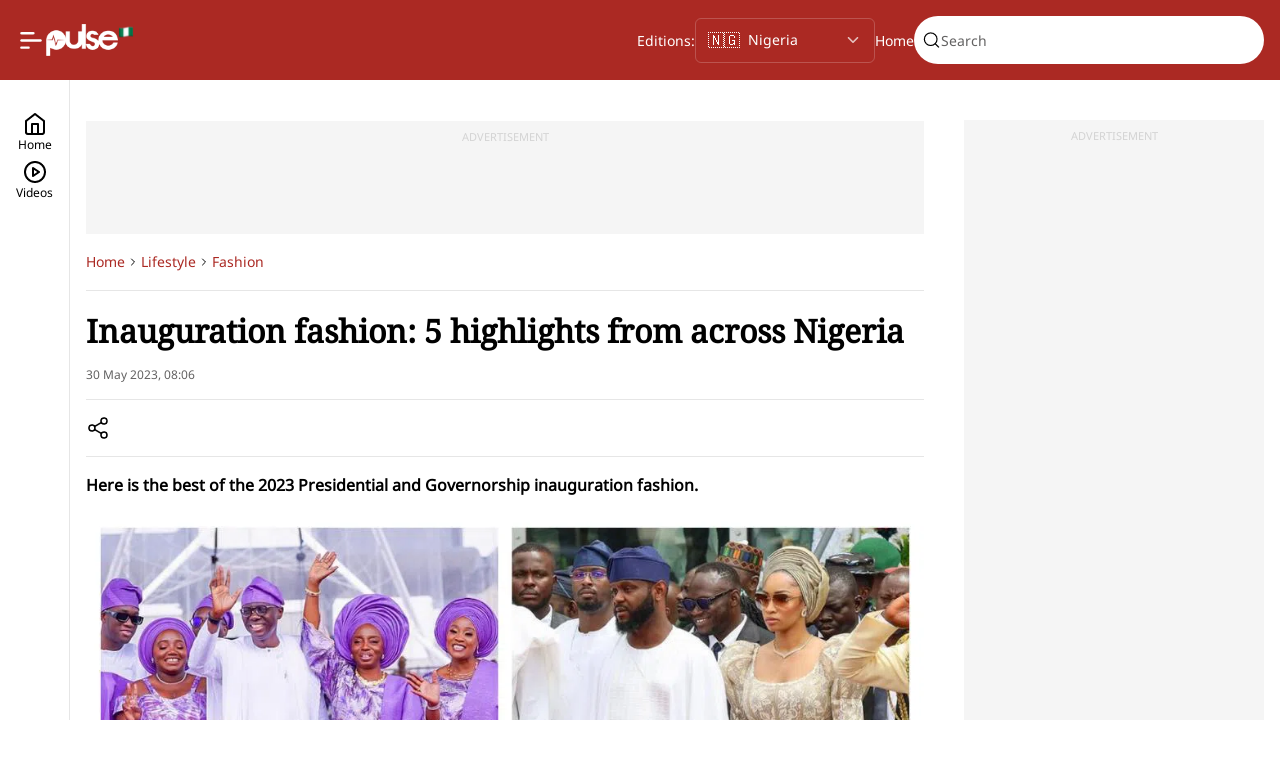

--- FILE ---
content_type: text/html; charset=utf-8
request_url: https://www.pulse.ng/articles/lifestyle/fashion/inauguration-fashion-5-highlights-from-across-nigeria-2024072612072676136
body_size: 31894
content:
<!DOCTYPE html><html id="data-theme-color" data-theme-color="red" lang="en"><head><meta charSet="utf-8" data-next-head=""/><meta name="viewport" content="width=device-width" data-next-head=""/><link rel="preload" href="https://sportal365images.com/process/smp-images-production/pulse.ng/22122024/fc22d746-2b7d-44d9-92c7-9f2e6069b42a.png" as="image" fetchpriority="high" data-next-head=""/><link rel="preload" href="/images/flag-nigeria.png" as="image" fetchpriority="high" data-next-head=""/><title data-next-head="">Inauguration fashion: 5 highlights from across Nigeria | Pulse Nigeria</title><meta name="robots" content="index,follow" data-next-head=""/><meta name="description" content="Here is the best of the 2023 Presidential and Governorship inauguration fashion." data-next-head=""/><meta name="twitter:card" content="summary_large_image" data-next-head=""/><meta property="og:title" content="Inauguration fashion: 5 highlights from across Nigeria | Pulse Nigeria" data-next-head=""/><meta property="og:description" content="Here is the best of the 2023 Presidential and Governorship inauguration fashion." data-next-head=""/><meta property="og:url" content="https://www.pulse.ng/articles/lifestyle/fashion/inauguration-fashion-5-highlights-from-across-nigeria-2024072612072676136" data-next-head=""/><meta property="og:image" content="https://image.api.sportal365.com/process/smp-images-production/pulse.ng/26072024/65f24a59-1488-4dac-880f-30b58ba1025e" data-next-head=""/><meta property="og:image:alt" content="The best of 2023 presidential and governorship inauguration fashion" data-next-head=""/><meta property="og:image:width" content="500" data-next-head=""/><meta property="og:image:height" content="300" data-next-head=""/><link rel="canonical" href="https://www.pulse.ng/articles/lifestyle/fashion/inauguration-fashion-5-highlights-from-across-nigeria-2024072612072676136" data-next-head=""/><meta name="og:image" itemProp="image" content="https://image.api.sportal365.com/process/smp-images-production/pulse.ng/26072024/65f24a59-1488-4dac-880f-30b58ba1025e" data-next-head=""/><meta property="twitter:title" content="Inauguration fashion: 5 highlights from across Nigeria | Pulse Nigeria" data-next-head=""/><meta property="twitter:description" content="Here is the best of the 2023 Presidential and Governorship inauguration fashion." data-next-head=""/><meta name="twitter:image" content="https://image.api.sportal365.com/process/smp-images-production/pulse.ng/26072024/65f24a59-1488-4dac-880f-30b58ba1025e" data-next-head=""/><script type="application/ld+json" data-next-head="">{"@context":"https://schema.org","@graph":[{"@type":"NewsMediaOrganization","@id":"https://www.pulse.ng/#/schema/Organization/1","url":"https://www.pulse.ng","name":"Pulse Nigeria","legalName":"Ringier Nigeria","alternateName":"pulse.ng","description":"Pulse Nigeria is the most followed news and entertainment platform, informing and engaging young Nigerians round the clock, providing updates by the hour.","logo":{"@id":"https://image.api.sportal365.com/process//smp-images-production/pulse.com.gh/24112024/7f531231-5254-4a4b-b63a-8e5b7b7c4c99.svg"},"image":[{"@id":"https://www.pulse.ng/img/avatar-pulse.png"},{"@id":"https://www.pulse.ng/img/pulse-team.png"}],"email":null,"telephone":null,"address":{"@type":"PostalAddress","addressLocality":"Lekki","addressRegion":"Lagos","postalCode":"98052","streetAddress":"38 Adekayode Street, Mende, Maryland","addressCountry":"NG"},"contactPoint":{"@type":"ContactPoint","telephone":"2349139294451","contactType":"Customer Service","email":"info@pulse.ng"},"sameAs":["https://www.facebook.com/pulsenigeria247","https://www.x.com/pulsenigeria247","https://www.youtube.com/user/PulseNigeria247","https://www.instagram.com/PulseNigeria247/","https://whatsapp.com/channel/0029Va2BxbO5fM5Zlbkrha3l","https://www.tiktok.com/@pulsenigeria247"],"award":[],"employee":[{"@id":"https://www.pulse.ng/#/schema/Person/dami-dawson"},{"@id":"https://www.pulse.ng/#/schema/Person/solape-adegbie"},{"@id":"https://www.pulse.ng/#/schema/Person/kelvin-elamah"},{"@id":"https://www.pulse.ng/#/schema/Person/dennis-da-ala-mirilla"},{"@id":"https://www.pulse.ng/#/schema/Person/bayo-wahab"}],"founder":{"@id":"Leonard Stiegeler"},"parentOrganization":{"@id":"https://www.pulse.ng/#/schema/Organization/2"},"memberOf":[{"@id":"https://www.pulse.ng/#/schema/Organization/3"}]},{"@type":"WebSite","@id":"https://www.pulse.ng/#/schema/WebSite/1","url":"https://www.pulse.ng","name":"Pulse Nigeria","alternateName":"pulse.ng","publisher":{"@id":"https://www.pulse.ng/#/schema/Organization/1"},"potentialAction":{"@type":"SearchAction","target":{"@type":"EntryPoint","urlTemplate":""},"query-input":"required name=search_term_string"}},{"@type":"WebPage","@id":"https://www.pulse.ng/articles/lifestyle/fashion/inauguration-fashion-5-highlights-from-across-nigeria-2024072612072676136","url":"https://www.pulse.ng/articles/lifestyle/fashion/inauguration-fashion-5-highlights-from-across-nigeria-2024072612072676136","name":"Inauguration fashion: 5 highlights from across Nigeria | Pulse Nigeria","description":"Here is the best of the 2023 Presidential and Governorship inauguration fashion.","isPartOf":{"@id":"https://www.pulse.ng/#website"},"breadcrumb":{"@id":"https://www.pulse.ng/#/schema/BreadcrumbList/articles/lifestyle/fashion/inauguration-fashion-5-highlights-from-across-nigeria-2024072612072676136"},"primaryImageOfPage":{"@id":"https://image.api.sportal365.com/process/smp-images-production/pulse.ng/26072024/65f24a59-1488-4dac-880f-30b58ba1025e"},"dateModified":"2025-03-22T04:16:56+00:00","datePublished":"2023-05-30T07:06:18+00:00"},[{"@type":"NewsArticle","@id":"https://www.pulse.ng/articles/lifestyle/fashion/inauguration-fashion-5-highlights-from-across-nigeria-2024072612072676136#/schema/Article/2024072612072676136","headline":"Inauguration fashion: 5 highlights from across Nigeria | Pulse Nigeria","description":"Here is the best of the 2023 Presidential and Governorship inauguration fashion.","isPartOf":{"@id":"https://www.pulse.ng/articles/lifestyle/fashion/inauguration-fashion-5-highlights-from-across-nigeria-2024072612072676136"},"mainEntityOfPage":{"@type":"WebPage","@id":"https://www.pulse.ng/articles/lifestyle/fashion/inauguration-fashion-5-highlights-from-across-nigeria-2024072612072676136"},"datePublished":"2023-05-30T07:06:18+00:00","dateModified":"2025-03-22T04:16:56+00:00","articleSection":"Latest Nigerian Fashion Tips, News & Trends","author":{"@id":"https://www.pulse.ng/articles/lifestyle/fashion/inauguration-fashion-5-highlights-from-across-nigeria-2024072612072676136#/schema/Person/Temi%20Iwalaiye"},"publisher":{"@id":"https://www.pulse.ng/#/schema/Organization/1"},"image":[{"@id":"https://image.api.sportal365.com/process/smp-images-production/pulse.ng/26072024/65f24a59-1488-4dac-880f-30b58ba1025e"}]},{"@type":"Person","@id":"https://www.pulse.ng/articles/lifestyle/fashion/inauguration-fashion-5-highlights-from-across-nigeria-2024072612072676136#/schema/Person/Temi%20Iwalaiye","name":"Temi Iwalaiye"}],{"@type":"Person","@id":"https://www.pulse.ng/articles/lifestyle/fashion/inauguration-fashion-5-highlights-from-across-nigeria-2024072612072676136#/schema/Person/Temi%20Iwalaiye","name":"Temi Iwalaiye"},{"@type":"ImageObject","@id":"https://image.api.sportal365.com/process/smp-images-production/pulse.ng/26072024/65f24a59-1488-4dac-880f-30b58ba1025e","url":"https://image.api.sportal365.com/process/smp-images-production/pulse.ng/26072024/65f24a59-1488-4dac-880f-30b58ba1025e","contentUrl":"https://image.api.sportal365.com/process/smp-images-production/pulse.ng/26072024/65f24a59-1488-4dac-880f-30b58ba1025e","caption":"Inauguration fashion: 5 highlights from across Nigeria | Pulse Nigeria","width":"1200","height":"630"},{"@type":"BreadcrumbList","@id":"https://www.pulse.ng/#/schema/BreadcrumbList/articles/lifestyle/fashion/inauguration-fashion-5-highlights-from-across-nigeria-2024072612072676136","itemListElement":[{"@type":"ListItem","position":1,"name":"Home","item":{"@id":"https://www.pulse.ng"}},{"@type":"ListItem","position":2,"name":"Latest Nigerian Fashion Tips, News & Trends","item":{"@id":"https://www.pulse.ng/latest-nigerian-fashion-tips,-news-&-trends"}},{"@type":"ListItem","position":3,"name":"Inauguration fashion: 5 highlights from across Nigeria | Pulse Nigeria"}]}]}</script><meta name="viewport" content="width=device-width, initial-scale=1.0"/><meta name="robots" content="max-image-preview:large,max-video-preview:-1"/><meta name="theme-color" content="#ab2923"/><link rel="preconnect" href="https://analytics.google.com" crossorigin=""/><link rel="dns-prefetch" href="https://analytics.google.com"/><link rel="preconnect" href="https://www.clarity.ms" crossorigin=""/><link rel="dns-prefetch" href="https://www.clarity.ms"/><link rel="preconnect" href="https://cdn.onthe.io" crossorigin=""/><link rel="dns-prefetch" href="https://cdn.onthe.io"/><link rel="preconnect" href="https://tentacles.smartocto.com" crossorigin=""/><link rel="dns-prefetch" href="https://tentacles.smartocto.com"/><link rel="preconnect" href="https://ak.sail-horizon.com" crossorigin=""/><link rel="dns-prefetch" href="https://ak.sail-horizon.com"/><link rel="preload" href="/fonts/Noto-Serif-v23-Regular.woff2" as="font" type="font/woff" crossorigin="anonymous"/><link rel="preload" href="/fonts/Noto-Sans-v36-Regular.woff2" as="font" type="font/woff2" crossorigin="anonymous"/><link rel="preload" href="/fonts/Inter-Variable.ttf" as="font" type="font/ttf" crossorigin="anonymous"/><link rel="preconnect" href="https://www.googletagmanager.com" crossorigin=""/><link rel="dns-prefetch" href="//www.googletagmanager.com"/><link rel="icon" href="/favicon.ico" sizes="any"/><link rel="apple-touch-icon" href="/512x512.png"/><link rel="manifest" href="/manifest.json"/><meta name="facebook-utm_source" content="facebook"/><meta name="facebook-utm_medium" content="social"/><meta name="facebook-utm_campaign" content="share-button"/><script defer="" src="https://cdn.onesignal.com/sdks/web/v16/OneSignalSDK.page.js"></script><link rel="preload" href="/_next/static/css/1918666f57333eb4.css" as="style"/><link rel="stylesheet" href="/_next/static/css/1918666f57333eb4.css" data-n-g=""/><noscript data-n-css=""></noscript><script defer="" nomodule="" src="/_next/static/chunks/polyfills-42372ed130431b0a.js"></script><script src="https://securepubads.g.doubleclick.net/tag/js/gpt.js" defer="" data-nscript="beforeInteractive"></script><script src="/scripts/horizonScript.js" defer="" data-nscript="beforeInteractive"></script><script src="https://pagead2.googlesyndication.com/pagead/js/adsbygoogle.js?client=ca-pub-1585607244077656" async="" defer="" data-nscript="beforeInteractive"></script><script src="/_next/static/chunks/webpack-4aeed2eb3c3d9216.js" defer=""></script><script src="/_next/static/chunks/framework-cc9a38b2757b3fbe.js" defer=""></script><script src="/_next/static/chunks/main-0eea2b8dbfa41a36.js" defer=""></script><script src="/_next/static/chunks/pages/_app-4668024b96b093ba.js" defer=""></script><script src="/_next/static/chunks/pages/articles/%5B%5B...slug%5D%5D-8c2abf597ac0173f.js" defer=""></script><script src="/_next/static/ahrw56YoVp0wyU0qVQe_U/_buildManifest.js" defer=""></script><script src="/_next/static/ahrw56YoVp0wyU0qVQe_U/_ssgManifest.js" defer=""></script></head><body><div id="__next"><div class="page-header-default"><header class="Header_wrapper__y7LK3"><section class="Header_left__46yXP"><nav><label class="new-toggler-container"><input id="toggle-menu" class="hidden-toggle-button" type="checkbox"/><img alt="Open burger menu" loading="lazy" width="24" height="25" decoding="async" data-nimg="1" class="new-toggler-container bar-chart" style="color:transparent" src="/_next/static/media/bar-chart-2-1.29b8d93d.svg"/></label></nav><a title="Pulse homepage" class="Header_logo__AI1uP" href="/"><figure class="Header_logo__image__9kG4C unregistered"><img alt="Pulse logo" fetchpriority="high" loading="eager" width="72" height="32" decoding="async" data-nimg="1" style="color:transparent" src="https://sportal365images.com/process/smp-images-production/pulse.ng/22122024/fc22d746-2b7d-44d9-92c7-9f2e6069b42a.png"/></figure><figure class="Header_logo__country__gQugI"><img alt="Pulse Region" fetchpriority="high" width="16" height="16" decoding="async" data-nimg="1" style="color:transparent" src="/images/flag-nigeria.png"/></figure></a></section><section class="Header_right__8SCIQ type-unregistered"><section class="Header_right__search__1_TQv"><div class="header-search-placeholder"><div class="search-box-placeholder"></div></div></section></section></header></div><section id="app-config" data-customer-id="6e11e9139f065085a95222ab786bbda6"></section><section><section class="ArticlePageTemplate_wrapper__f1YZR"><aside class="LeftNavBase_wrapper__FNrY4 "><section class="LeftNavBase_buttons-container__ymJSK"><a href="/" class="LeftNavBase_button__Fo2UB " title="Home"><svg xmlns="http://www.w3.org/2000/svg" width="24" height="24" viewBox="0 0 24 24" fill="none" stroke="currentColor" stroke-width="2" stroke-linecap="round" stroke-linejoin="round" class="lucide lucide-home"><path d="m3 9 9-7 9 7v11a2 2 0 0 1-2 2H5a2 2 0 0 1-2-2z"></path><polyline points="9 22 9 12 15 12 15 22"></polyline></svg><span class="BodyText_body--small__7vOd3">Home</span></a><a href="/videos" class="LeftNavBase_button__Fo2UB " title="Videos"><svg xmlns="http://www.w3.org/2000/svg" width="24" height="24" viewBox="0 0 24 24" fill="none" stroke="currentColor" stroke-width="2" stroke-linecap="round" stroke-linejoin="round" class="lucide lucide-circle-play"><circle cx="12" cy="12" r="10"></circle><polygon points="10 8 16 12 10 16 10 8"></polygon></svg><span class="BodyText_body--small__7vOd3">Videos</span></a></section></aside><section class="ArticleLayout_wrapper__36uYJ  article-main ArticleLayout_wrapper__side__eM5sV"><aside class="ArticleLayout_wrapper__side__empty__Ee_8I"></aside><section class="ArticleLayout_wrapper__side__left__ads___FjE6 article-main"><section style="height:1px"><section data-slot-name="/53159133/PulseNG_DT_Floater" data-slot-size="[[1,1]]" id="div-gpt-ad-1749565763847-0-0"></section></section><section class="ad-wrapper desktop under-header"><section class="ad-wrapper__content"><span>ADVERTISEMENT</span><section style="height:90px"><section data-slot-name="/53159133/PulseNG_DT_Article_728x90_A1" data-slot-size="[[728,90]]" id="div-gpt-ad-1621428735874-0-0"></section></section></section></section><section><section id="article-2024072612072676136" class="ArticleBody_content__7ue6M"><div class="article-body--breadcrumb"></div><article class="Article_wrapper__P_zM6"><section class="Article_title__Wis73"><h1>Inauguration fashion: 5 highlights from across Nigeria</h1></section><section class="Article_date__JDapc">30 May 2023 at 08:06</section><section class="Article_share__wu8R1"><button class="ButtonCustom_button__CUh_X ButtonCustom_button--icon__EqrkG"><svg width="24" height="24" viewBox="0 0 24 24" fill="none" xmlns="http://www.w3.org/2000/svg" class="" role="img" aria-label="Share"><title>Share</title><path d="M18 8C19.6569 8 21 6.65685 21 5C21 3.34315 19.6569 2 18 2C16.3431 2 15 3.34315 15 5C15 6.65685 16.3431 8 18 8Z" stroke="currentColor" stroke-width="1.5" stroke-linecap="round" stroke-linejoin="round"></path><path d="M6 15C7.65685 15 9 13.6569 9 12C9 10.3431 7.65685 9 6 9C4.34315 9 3 10.3431 3 12C3 13.6569 4.34315 15 6 15Z" stroke="currentColor" stroke-width="1.5" stroke-linecap="round" stroke-linejoin="round"></path><path d="M18 22C19.6569 22 21 20.6569 21 19C21 17.3431 19.6569 16 18 16C16.3431 16 15 17.3431 15 19C15 20.6569 16.3431 22 18 22Z" stroke="currentColor" stroke-width="1.5" stroke-linecap="round" stroke-linejoin="round"></path><path d="M8.59009 13.5098L15.4201 17.4898" stroke="currentColor" stroke-width="1.5" stroke-linecap="round" stroke-linejoin="round"></path><path d="M15.4101 6.50977L8.59009 10.4898" stroke="currentColor" stroke-width="1.5" stroke-linecap="round" stroke-linejoin="round"></path></svg></button></section><section class="Article_subtitle__Ocmla"><span class="BodyText_body--large__aSTYj">Here is the best of the 2023 Presidential and Governorship inauguration fashion.</span></section><figure class="Article_hero-image__68oUe"><picture><source type="image/webp" srcSet="https://image.api.sportal365.com/process/smp-images-production/pulse.ng/26072024/65f24a59-1488-4dac-880f-30b58ba1025e?operations=autocrop(1920:1080)&amp;format=webp 1920w,https://image.api.sportal365.com/process/smp-images-production/pulse.ng/26072024/65f24a59-1488-4dac-880f-30b58ba1025e?operations=autocrop(1440:810)&amp;format=webp 1440w,https://image.api.sportal365.com/process/smp-images-production/pulse.ng/26072024/65f24a59-1488-4dac-880f-30b58ba1025e?operations=autocrop(1024:576)&amp;format=webp 1024w,https://image.api.sportal365.com/process/smp-images-production/pulse.ng/26072024/65f24a59-1488-4dac-880f-30b58ba1025e?operations=autocrop(800:450)&amp;format=webp 800w,https://image.api.sportal365.com/process/smp-images-production/pulse.ng/26072024/65f24a59-1488-4dac-880f-30b58ba1025e?operations=autocrop(640:360)&amp;format=webp 640w,https://image.api.sportal365.com/process/smp-images-production/pulse.ng/26072024/65f24a59-1488-4dac-880f-30b58ba1025e?operations=autocrop(480:270)&amp;format=webp 480w,https://image.api.sportal365.com/process/smp-images-production/pulse.ng/26072024/65f24a59-1488-4dac-880f-30b58ba1025e?operations=autocrop(320:180)&amp;format=webp 320w,https://image.api.sportal365.com/process/smp-images-production/pulse.ng/26072024/65f24a59-1488-4dac-880f-30b58ba1025e?operations=autocrop(240:135)&amp;format=webp 240w" sizes="(min-width:1920px) 1920px, (min-width:1440px) 1440px, (min-width:1024px) 1024px, (min-width:800px) 800px, (min-width:640px) 640px, (min-width:480px) 480px, (min-width:320px) 320px, 240px"/><img alt="The best of 2023 presidential and governorship inauguration fashion" width="240" height="135" src="https://image.api.sportal365.com/process/smp-images-production/pulse.ng/26072024/65f24a59-1488-4dac-880f-30b58ba1025e?operations=autocrop(240:135)&amp;format=jpeg"/></picture><figcaption>The best of 2023 presidential and governorship inauguration fashion</figcaption></figure><ul class="Article_authors__9XVIM Article_authors__inside__lR73p"><li class="FollowAuthorsCard_content__yzceJ"><a class="FollowAuthorsCard_author__hrUmG" href="/authors/temi-iwalaiye-2024072507090248430" title="Temi Iwalaiye"><figure class="profile-avatar author-initials"><figcaption>T</figcaption></figure><span class="BodyText_body--medium__rlyf0 FollowAuthorsCard_author__name___hnal">Temi Iwalaiye</span></a><button class="FollowAuthorsCard_button__JexDP"><span class="BodyText_body--medium__rlyf0">Follow</span><svg width="25" height="25" viewBox="0 0 25 25" fill="none" xmlns="http://www.w3.org/2000/svg" class="" role="img" aria-label="Follow author"><path d="M19.6545 3.83789H5.65454C4.54997 3.83789 3.65454 4.73332 3.65454 5.83789V19.8379C3.65454 20.9425 4.54997 21.8379 5.65454 21.8379H19.6545C20.7591 21.8379 21.6545 20.9425 21.6545 19.8379V5.83789C21.6545 4.73332 20.7591 3.83789 19.6545 3.83789Z" stroke="currentColor" stroke-width="1.5" stroke-linecap="round" stroke-linejoin="round"></path><path d="M12.6545 8.83789V16.8379" stroke="currentColor" stroke-width="1.5" stroke-linecap="round" stroke-linejoin="round"></path><path d="M8.65454 12.8379H16.6545" stroke="currentColor" stroke-width="1.5" stroke-linecap="round" stroke-linejoin="round"></path></svg></button></li></ul><section class="Article_article-content__n0ce3"><section class="RichText_wrapper__V5iHv rich-text-wrapper undefined"><section><h2>Yesterday, Monday, May 29, 2023 was the dawn of a new political era in Nigeria.</h2></section><section><p>Over 28 inaugurations took place across Nigeria, including the inauguration of Nigerian President, <strong>Bola Ahmed Tinubu.</strong></p></section><section><p>You can always trust Nigerians to show up and show out in the best regal way possible.</p></section><section><h3>1. Inauguration purple in Lagos</h3></section><article class="in-article-recommendations "><section class="SeparatorWithLabel_separatorContainer___ZpTy"><section class="SeparatorWithLabel_separatorLine__4X1OG"></section><span class="SeparatorWithLabel_separatorLabel__UAQ5V">Recommended For You</span><section class="SeparatorWithLabel_separatorLine__4X1OG"></section></section><article class="news-card in-article-recommendation"><section class="news-card__content"><section class="news-card__content__text"><section class="news-card__details"><section class="news-card__details__tags"><a href="/lifestyle" class="Tag_wrapper__TaA7M" style="text-decoration:underline"><span class="Tag_text-wrapper__VKZrn" data-category="lifestyle">Lifestyle</span></a></section><section class="news-card__details__date"><span class="BodyText_body--small__7vOd3">2025-11-24T10:59:45+00:00</span></section></section><div class="news-card__content__text__title-wrapper"><a href="/articles/lifestyle/ake-arts-book-festival-review-2025112410594597718"><p class="news-card__content__text__title">If You Missed Aké 2025, Here’s Everything We Are Taking Home</p></a></div><span class="BodyText_body--medium__rlyf0 news-card__content__text__description">If the goal was to reclaim truth, then Aké 2025 did more than that.</span></section><figure class="news-card__content__image"><div class="news-card__content__image-wrapper"><a href="/articles/lifestyle/ake-arts-book-festival-review-2025112410594597718"><picture><source type="image/webp" srcSet="https://image.api.sportal365.com/process/smp-images-production/pulse.ng/24112025/ac219d09-9cea-4383-87be-66af171c1221.png?operations=autocrop(340:191)&amp;format=webp 340w,https://image.api.sportal365.com/process/smp-images-production/pulse.ng/24112025/ac219d09-9cea-4383-87be-66af171c1221.png?operations=autocrop(240:135)&amp;format=webp 240w,https://image.api.sportal365.com/process/smp-images-production/pulse.ng/24112025/ac219d09-9cea-4383-87be-66af171c1221.png?operations=autocrop(140:79)&amp;format=webp 140w" sizes="(min-width:768px) 340px, (min-width:360px) 240px, 140px"/><img alt="" width="140" height="79" src="https://image.api.sportal365.com/process/smp-images-production/pulse.ng/24112025/ac219d09-9cea-4383-87be-66af171c1221.png?operations=autocrop(140:79)&amp;format=jpeg"/></picture></a></div></figure></section></article><article class="news-card in-article-recommendation"><section class="news-card__content"><section class="news-card__content__text"><section class="news-card__details"><section class="news-card__details__tags"><a href="/lifestyle" class="Tag_wrapper__TaA7M" style="text-decoration:underline"><span class="Tag_text-wrapper__VKZrn" data-category="lifestyle">Lifestyle</span></a></section><section class="news-card__details__date"><span class="BodyText_body--small__7vOd3">2025-11-22T17:17:44+00:00</span></section></section><div class="news-card__content__text__title-wrapper"><a href="/articles/lifestyle/from-bouncy-castles-to-santas-grotto-lamour-christmas-kids-festival-promises-unforgettable-holiday-fun-2025112217174465659"><p class="news-card__content__text__title">From Bouncy Castles to Santa’s Grotto: L’Amour Christmas Kids Festival Promises Unforgettable Holiday Fun</p></a></div><span class="BodyText_body--medium__rlyf0 news-card__content__text__description">#FeatturedPost</span></section><figure class="news-card__content__image"><div class="news-card__content__image-wrapper"><a href="/articles/lifestyle/from-bouncy-castles-to-santas-grotto-lamour-christmas-kids-festival-promises-unforgettable-holiday-fun-2025112217174465659"><picture><source type="image/webp" srcSet="https://image.api.sportal365.com/process/smp-images-production/pulse.ng/22112025/8df5de85-6da7-452f-83df-47f31e37e798.png?operations=autocrop(340:191)&amp;format=webp 340w,https://image.api.sportal365.com/process/smp-images-production/pulse.ng/22112025/8df5de85-6da7-452f-83df-47f31e37e798.png?operations=autocrop(240:135)&amp;format=webp 240w,https://image.api.sportal365.com/process/smp-images-production/pulse.ng/22112025/8df5de85-6da7-452f-83df-47f31e37e798.png?operations=autocrop(140:79)&amp;format=webp 140w" sizes="(min-width:768px) 340px, (min-width:360px) 240px, 140px"/><img alt="From Bouncy Castles to Santa’s Grotto: L’Amour Christmas Kids Festival Promises Unforgettable Holiday Fun" width="140" height="79" src="https://image.api.sportal365.com/process/smp-images-production/pulse.ng/22112025/8df5de85-6da7-452f-83df-47f31e37e798.png?operations=autocrop(140:79)&amp;format=jpeg"/></picture></a></div></figure></section></article><article class="news-card in-article-recommendation"><section class="news-card__content"><section class="news-card__content__text"><section class="news-card__details"><section class="news-card__details__tags"><a href="/lifestyle" class="Tag_wrapper__TaA7M" style="text-decoration:underline"><span class="Tag_text-wrapper__VKZrn" data-category="lifestyle">Lifestyle</span></a></section><section class="news-card__details__date"><span class="BodyText_body--small__7vOd3">2025-11-24T14:04:19+00:00</span></section></section><div class="news-card__content__text__title-wrapper"><a href="/articles/lifestyle/what-is-closure-in-a-relationship-2025112414041993422"><p class="news-card__content__text__title">Everyone Wants Closure, But What Does It Actually Mean in a Relationship? </p></a></div><span class="BodyText_body--medium__rlyf0 news-card__content__text__description">Closure can mean finally stopping the emotional replay of a relationship on WhatsApp status, rereading old chats, stalking their Instagram stories, or staring at old photos. </span></section><figure class="news-card__content__image"><div class="news-card__content__image-wrapper"><a href="/articles/lifestyle/what-is-closure-in-a-relationship-2025112414041993422"><picture><source type="image/webp" srcSet="https://image.api.sportal365.com/process/smp-images-production/pulse.ng/24112025/17a19b24-097f-4c57-b394-aa82313902de.jpg?operations=autocrop(340:191)&amp;format=webp 340w,https://image.api.sportal365.com/process/smp-images-production/pulse.ng/24112025/17a19b24-097f-4c57-b394-aa82313902de.jpg?operations=autocrop(240:135)&amp;format=webp 240w,https://image.api.sportal365.com/process/smp-images-production/pulse.ng/24112025/17a19b24-097f-4c57-b394-aa82313902de.jpg?operations=autocrop(140:79)&amp;format=webp 140w" sizes="(min-width:768px) 340px, (min-width:360px) 240px, 140px"/><img alt="" width="140" height="79" src="https://image.api.sportal365.com/process/smp-images-production/pulse.ng/24112025/17a19b24-097f-4c57-b394-aa82313902de.jpg?operations=autocrop(140:79)&amp;format=jpeg"/></picture></a></div></figure></section></article></article><section class="RichText_embedded__KDcQP"><section class="RichText_instagram-embed-wrapper__QNWHW" data-html="&lt;div class=&quot;embed&quot;&gt;&lt;iframe src=&quot;https://www.instagram.com/p/Cs02nO_MdOJ/?utm_source=ig_web_copy_link&amp;igshid=MzRlODBiNWFlZA==&quot; width=&quot;100%&quot; height=&quot;100%&quot; frameborder=&quot;0&quot; allowfullscreen=&quot;true&quot;&gt;&lt;/iframe&gt;&lt;/div&gt;" id="embed-NaN"></section></section><section class="ad-wrapper desktop left-column"><section class="ad-wrapper__content"><span>ADVERTISEMENT</span><section style="height:90px"><section data-slot-name="/53159133/300x250_InReadAd_PulseNG" data-slot-size="[[728,90]]" id="div-gpt-ad-1718574322867-0-4"></section></section></section></section><section><p><strong>Babajide Sanwo-Olu</strong> was re-elected as the governor of Lagos State, his deputy, their wives and children all looked beautiful in purple aso-oke and white lace.</p></section><section><h3>2. Red caps and pink kaftans in Kano</h3></section><section class="RichText_embedded__KDcQP"><section class="RichText_instagram-embed-wrapper__QNWHW" data-html="&lt;div class=&quot;embed&quot;&gt;&lt;iframe src=&quot;https://www.instagram.com/p/Cs1Dd45IrCt/&quot; width=&quot;100%&quot; height=&quot;100%&quot; frameborder=&quot;0&quot; allowfullscreen=&quot;true&quot;&gt;&lt;/iframe&gt;&lt;/div&gt;" id="embed-NaN"></section></section><section><p>The stadium in Kano state was a flood of red caps and pink kaftans, after the much-loved former governor, <strong>Rabiu Kwankwaso.&nbsp;</strong></p></section><section><h3>3. Seyi Tinubu’s wife, Layal Tinubu in gold aso-oke</h3></section><section class="ad-wrapper desktop left-column"><section class="ad-wrapper__content"><span>ADVERTISEMENT</span><section style="height:90px"><section data-slot-name="/53159133/300x250_InReadAd_PulseNG" data-slot-size="[[728,90]]" id="div-gpt-ad-1718574322867-0-9"></section></section></section></section><section class="RichText_embedded__KDcQP"><section class="RichText_instagram-embed-wrapper__QNWHW" data-html="&lt;div class=&quot;embed&quot;&gt;&lt;iframe src=&quot;https://www.instagram.com/p/Cs1jqF9I-Id/&quot; width=&quot;100%&quot; height=&quot;100%&quot; frameborder=&quot;0&quot; allowfullscreen=&quot;true&quot;&gt;&lt;/iframe&gt;&lt;/div&gt;" id="embed-NaN"></section></section><section><p>The wife of the President's son was in attendance and she looked stunning. She slayed totally in a glittering gold aso-oke.&nbsp;</p></section><section><h3>4. Alex Otti in isi-agu</h3></section><section class="RichText_embedded__KDcQP"><section class="RichText_instagram-embed-wrapper__QNWHW" data-html="&lt;div class=&quot;embed&quot;&gt;&lt;iframe src=&quot;https://www.instagram.com/p/Cs1uj_XK-Gy/&quot; width=&quot;100%&quot; height=&quot;100%&quot; frameborder=&quot;0&quot; allowfullscreen=&quot;true&quot;&gt;&lt;/iframe&gt;&lt;/div&gt;" id="embed-NaN"></section></section><section><p>The Abia State Governor represented his culture in isi-agu and a red cap as a titled chief. He appeared quite dignified in his cultural attire.</p></section><section class="ad-wrapper desktop left-column"><section class="ad-wrapper__content"><span>ADVERTISEMENT</span><section style="height:90px"><section data-slot-name="/53159133/300x250_InReadAd_PulseNG" data-slot-size="[[728,90]]" id="div-gpt-ad-1718574322867-0-14"></section></section></section></section><section><h3>5. Toyin Abraham in the Tinubu's aso-ebi</h3></section><section class="RichText_embedded__KDcQP"><section class="RichText_instagram-embed-wrapper__QNWHW" data-html="&lt;div class=&quot;embed&quot;&gt;&lt;iframe src=&quot;https://www.instagram.com/p/Cs03Qd6s2td/?utm_source=ig_web_copy_link&amp;igshid=MzRlODBiNWFlZA==&quot; width=&quot;100%&quot; height=&quot;100%&quot; frameborder=&quot;0&quot; allowfullscreen=&quot;true&quot;&gt;&lt;/iframe&gt;&lt;/div&gt;" id="embed-NaN"></section></section><section><p>Toyin also attended the inauguration ceremony in an ankara with the incoming president's insignia, the infinity sign. She kept it chic and looked like a rich aunty in a bubu.</p></section></section></section><section class="SubscribeCard_wrapper__jnfDU wide"><section class="SubscribeCard_background__Z_lkK"></section><h3 class="SubscribeCard_title__zuJmd">Subscribe to receive daily news updates.</h3><section class="SubscribeCard_content__tIAoN"><section class="SubscribeCard_content__wrapper__70xnh"><input id="your-email" class="SubscribeCard_input__SegxS" type="email" placeholder="Your email" aria-label="Your email" autoComplete="off"/><input type="hidden" name="vars[nl_subscription]" value="subscribed"/><input type="hidden" name="vars[nl_frequency]" value="daily"/><input type="hidden" name="vars[source]" value="WebsiteSignup"/><button class="ButtonCustom_button__CUh_X ButtonCustom_button--default__tHoY9 ButtonCustom_button--primary__Rxhob ButtonCustom_button--primary--white__rK660 ButtonCustom_button--large__nvXXT ButtonCustom_button--fit__Rf7R_" disabled="" type="submit"><span>Subscribe</span></button><section class="SubscribeCard_content__wrapper__accept__MK3tC"><input type="checkbox" id="accept-terms"/><label for="accept-terms">Accept<!-- --> <!-- --> <a href="/terms-and-conditions" target="_blank" title="Read our Terms and Conditions">Terms</a> <!-- -->and<!-- --> <!-- --> <a href="/privacy-policy" target="_blank" title="Read our Privacy Policy">Privacy Policy</a></label></section></section></section></section><ul class="Article_authors__9XVIM Article_authors__inside__lR73p Article_authors__inside__bottom__CSWaX"><li class="FollowAuthorsCard_content__yzceJ"><a class="FollowAuthorsCard_author__hrUmG" href="/authors/temi-iwalaiye-2024072507090248430" title="Temi Iwalaiye"><figure class="profile-avatar author-initials"><figcaption>T</figcaption></figure><span class="BodyText_body--medium__rlyf0 FollowAuthorsCard_author__name___hnal">Temi Iwalaiye</span></a><button class="FollowAuthorsCard_button__JexDP"><span class="BodyText_body--medium__rlyf0">Follow</span><svg width="25" height="25" viewBox="0 0 25 25" fill="none" xmlns="http://www.w3.org/2000/svg" class="" role="img" aria-label="Follow author"><path d="M19.6545 3.83789H5.65454C4.54997 3.83789 3.65454 4.73332 3.65454 5.83789V19.8379C3.65454 20.9425 4.54997 21.8379 5.65454 21.8379H19.6545C20.7591 21.8379 21.6545 20.9425 21.6545 19.8379V5.83789C21.6545 4.73332 20.7591 3.83789 19.6545 3.83789Z" stroke="currentColor" stroke-width="1.5" stroke-linecap="round" stroke-linejoin="round"></path><path d="M12.6545 8.83789V16.8379" stroke="currentColor" stroke-width="1.5" stroke-linecap="round" stroke-linejoin="round"></path><path d="M8.65454 12.8379H16.6545" stroke="currentColor" stroke-width="1.5" stroke-linecap="round" stroke-linejoin="round"></path></svg></button></li></ul></article></section></section><footer class="Footer_wrapper__Hz0fl footer-class"><section class="Footer_container__4IV0l"><h3 class="Footer_title__h9sb4">Get in Touch</h3><section class="Footer_description__6dUfD">Reach out to us at <a href="mailto:ads@pulse.ng" rel="noopener noreferrer" target="_blank" title="ads@pulse.ng">ads@pulse.ng</a>or<a href="tel:+2349139294451" title="+2349139294451">+2349139294451</a>to advertise with us. Find out more about Pulse&#x27;s products and advertising opportunities at<!-- --> <a href="https://pulse.africa" rel="noopener noreferrer" target="_blank" title="pulse.africa">pulse.africa</a></section><section class="Footer_socials__6hift"><a title="Facebook" target="_blank" href="https://www.facebook.com/pulsenigeria247"><svg class="social-icons undefined" fill="none" height="24" viewBox="0 0 25 24" width="25" xmlns="http://www.w3.org/2000/svg" role="img"><title>Facebook</title><g class="g" clip-path="url(#clip0_1_7418)"><path class="path" d="M12.8896 0.00195312C6.26229 0.00195312 0.889648 5.37459 0.889648 12.002C0.889648 17.6295 4.76421 22.3517 9.99093 23.6487V15.6692H7.51653V12.002H9.99093V10.4218C9.99093 6.33747 11.8394 4.44435 15.8493 4.44435C16.6096 4.44435 17.9215 4.59363 18.4581 4.74243V8.06643C18.1749 8.03667 17.6829 8.02179 17.0719 8.02179C15.1044 8.02179 14.344 8.76723 14.344 10.705V12.002H18.2637L17.5903 15.6692H14.344V23.9141C20.286 23.1965 24.8901 18.1373 24.8901 12.002C24.8896 5.37459 19.517 0.00195312 12.8896 0.00195312Z" fill="white"></path></g><defs class="defs"><clipPath class="clipPath" id="clip0_1_7418"><rect class="rect" fill="white" height="24" transform="translate(0.889648 0.00195312)" width="24"></rect></clipPath></defs></svg></a><a title="X" target="_blank" href="https://twitter.com/pulsenigeria247"><svg class="platform-x-twitter-color-negative undefined" fill="none" height="24" viewBox="0 0 25 24" width="25" xmlns="http://www.w3.org/2000/svg" role="img"><title>X</title><path class="path" d="M19.2159 1.90625H22.5894L15.2194 10.3297L23.8896 21.7922H17.1009L11.7837 14.8403L5.6996 21.7922H2.32408L10.2071 12.7823L1.88965 1.90625H8.85076L13.657 8.26058L19.2159 1.90625ZM18.032 19.773H19.9012L7.83504 3.81938H5.82911L18.032 19.773Z" fill="white"></path></svg></a><a title="Instagram" target="_blank" href="https://www.instagram.com/PulseNigeria247/"><svg class="social-icons-2 undefined" fill="none" height="24" viewBox="0 0 25 24" width="25" xmlns="http://www.w3.org/2000/svg" role="img"><title>Instagram</title><g class="g" clip-path="url(#clip0_1_7420)"><path class="path" d="M12.8896 2.16289C16.0959 2.16289 16.4756 2.17695 17.7365 2.2332C18.9084 2.28477 19.5412 2.48164 19.9631 2.6457C20.5209 2.86133 20.924 3.12383 21.3412 3.54102C21.7631 3.96289 22.0209 4.36133 22.2365 4.91914C22.4006 5.34102 22.5975 5.97852 22.649 7.1457C22.7053 8.41133 22.7193 8.79102 22.7193 11.9926C22.7193 15.1988 22.7053 15.5785 22.649 16.8395C22.5975 18.0113 22.4006 18.6441 22.2365 19.066C22.0209 19.6238 21.7584 20.027 21.3412 20.4441C20.9193 20.866 20.5209 21.1238 19.9631 21.3395C19.5412 21.5035 18.9037 21.7004 17.7365 21.752C16.4709 21.8082 16.0912 21.8223 12.8896 21.8223C9.6834 21.8223 9.30371 21.8082 8.04277 21.752C6.8709 21.7004 6.23809 21.5035 5.81621 21.3395C5.2584 21.1238 4.85527 20.8613 4.43809 20.4441C4.01621 20.0223 3.7584 19.6238 3.54277 19.066C3.37871 18.6441 3.18184 18.0066 3.13027 16.8395C3.07402 15.5738 3.05996 15.1941 3.05996 11.9926C3.05996 8.78633 3.07402 8.40664 3.13027 7.1457C3.18184 5.97383 3.37871 5.34102 3.54277 4.91914C3.7584 4.36133 4.0209 3.9582 4.43809 3.54102C4.85996 3.11914 5.2584 2.86133 5.81621 2.6457C6.23809 2.48164 6.87559 2.28477 8.04277 2.2332C9.30371 2.17695 9.6834 2.16289 12.8896 2.16289ZM12.8896 0.00195312C9.63184 0.00195312 9.22402 0.0160156 7.94434 0.0722656C6.66934 0.128516 5.79277 0.334766 5.0334 0.630078C4.24121 0.939453 3.5709 1.34727 2.90527 2.01758C2.23496 2.6832 1.82715 3.35352 1.51777 4.14102C1.22246 4.90508 1.01621 5.77695 0.959961 7.05195C0.903711 8.33633 0.889648 8.74414 0.889648 12.002C0.889648 15.2598 0.903711 15.6676 0.959961 16.9473C1.01621 18.2223 1.22246 19.0988 1.51777 19.8582C1.82715 20.6504 2.23496 21.3207 2.90527 21.9863C3.5709 22.652 4.24121 23.0645 5.02871 23.3691C5.79277 23.6645 6.66465 23.8707 7.93965 23.927C9.21934 23.9832 9.62715 23.9973 12.885 23.9973C16.1428 23.9973 16.5506 23.9832 17.8303 23.927C19.1053 23.8707 19.9818 23.6645 20.7412 23.3691C21.5287 23.0645 22.199 22.652 22.8646 21.9863C23.5303 21.3207 23.9428 20.6504 24.2475 19.8629C24.5428 19.0988 24.749 18.227 24.8053 16.952C24.8615 15.6723 24.8756 15.2645 24.8756 12.0066C24.8756 8.74883 24.8615 8.34102 24.8053 7.06133C24.749 5.78633 24.5428 4.90977 24.2475 4.15039C23.9521 3.35352 23.5443 2.6832 22.874 2.01758C22.2084 1.35195 21.5381 0.939453 20.7506 0.634766C19.9865 0.339453 19.1146 0.133203 17.8396 0.0769531C16.5553 0.0160156 16.1475 0.00195312 12.8896 0.00195312Z" fill="white"></path><path class="path" d="M12.8896 5.83789C9.48652 5.83789 6.72559 8.59883 6.72559 12.002C6.72559 15.4051 9.48652 18.166 12.8896 18.166C16.2928 18.166 19.0537 15.4051 19.0537 12.002C19.0537 8.59883 16.2928 5.83789 12.8896 5.83789ZM12.8896 16.0004C10.6818 16.0004 8.89121 14.2098 8.89121 12.002C8.89121 9.79414 10.6818 8.00352 12.8896 8.00352C15.0975 8.00352 16.8881 9.79414 16.8881 12.002C16.8881 14.2098 15.0975 16.0004 12.8896 16.0004Z" fill="white"></path><path class="path" d="M20.7365 5.59336C20.7365 6.39024 20.0896 7.03243 19.2975 7.03243C18.5006 7.03243 17.8584 6.38555 17.8584 5.59336C17.8584 4.79649 18.5053 4.1543 19.2975 4.1543C20.0896 4.1543 20.7365 4.80117 20.7365 5.59336Z" fill="white"></path></g><defs class="defs"><clipPath class="clipPath" id="clip0_1_7420"><rect class="rect" fill="white" height="24" transform="translate(0.889648 0.00195312)" width="24"></rect></clipPath></defs></svg></a><a title="Google" target="_blank" href="https://news.google.com/publications/CAAiEKS8hLfDUXTvwANPpjxbpBsqFAgKIhCkvIS3w1F078ADT6Y8W6Qb"><svg class="social-icons-3 undefined" fill="none" height="24" viewBox="0 0 25 24" width="25" xmlns="http://www.w3.org/2000/svg" role="img"><title>Google</title><g class="g" clip-path="url(#clip0_1_7421)"><path class="path" d="M12.8894 9.82031V14.4676H19.3476C19.064 15.9621 18.213 17.2276 16.9366 18.0785L20.8312 21.1004C23.1002 19.0059 24.4093 15.9295 24.4093 12.275C24.4093 11.4241 24.333 10.6058 24.1911 9.82044L12.8894 9.82031Z" fill="white"></path><path class="path" d="M6.16426 14.2852L5.2859 14.9575L2.17676 17.3793C4.1513 21.2956 8.19827 24.0011 12.8891 24.0011C16.1291 24.0011 18.8454 22.932 20.8309 21.0994L16.9364 18.0775C15.8673 18.7975 14.5036 19.2339 12.8891 19.2339C9.76916 19.2339 7.11833 17.1285 6.16917 14.2921L6.16426 14.2852Z" fill="white"></path><path class="path" d="M2.17683 6.62305C1.35869 8.23753 0.889648 10.0594 0.889648 12.0012C0.889648 13.9429 1.35869 15.7648 2.17683 17.3793C2.17683 17.3901 6.16962 14.2811 6.16962 14.2811C5.92962 13.5611 5.78777 12.7975 5.78777 12.001C5.78777 11.2046 5.92962 10.441 6.16962 9.72098L2.17683 6.62305Z" fill="white"></path><path class="path" d="M12.8894 4.78013C14.6567 4.78013 16.2276 5.39102 17.4821 6.56922L20.9184 3.1329C18.8348 1.19112 16.1294 0.00195312 12.8894 0.00195312C8.19852 0.00195312 4.1513 2.69649 2.17676 6.62378L6.16943 9.72196C7.11846 6.88557 9.76941 4.78013 12.8894 4.78013Z" fill="white"></path></g><defs class="defs"><clipPath class="clipPath" id="clip0_1_7421"><rect class="rect" fill="white" height="24" transform="translate(0.889648 0.00195312)" width="24"></rect></clipPath></defs></svg></a><a title="YouTube" target="_blank" href="https://www.youtube.com/user/PulseNigeria247"><svg class="social-icons-4 undefined" fill="none" height="24" viewBox="0 0 25 24" width="25" xmlns="http://www.w3.org/2000/svg" role="img"><title>YouTube</title><g class="g" clip-path="url(#clip0_1_7422)"><path class="path" d="M24.6506 7.20273C24.6506 7.20273 24.4162 5.54805 23.6943 4.82148C22.7803 3.86523 21.7584 3.86055 21.2896 3.8043C17.9334 3.56055 12.8943 3.56055 12.8943 3.56055H12.885C12.885 3.56055 7.8459 3.56055 4.48965 3.8043C4.0209 3.86055 2.99902 3.86523 2.08496 4.82148C1.36309 5.54805 1.1334 7.20273 1.1334 7.20273C1.1334 7.20273 0.889648 9.14805 0.889648 11.0887V12.9074C0.889648 14.848 1.12871 16.7934 1.12871 16.7934C1.12871 16.7934 1.36309 18.448 2.08027 19.1746C2.99434 20.1309 4.19434 20.098 4.72871 20.2012C6.65059 20.384 12.8896 20.4402 12.8896 20.4402C12.8896 20.4402 17.9334 20.4309 21.2896 20.1918C21.7584 20.1355 22.7803 20.1309 23.6943 19.1746C24.4162 18.448 24.6506 16.7934 24.6506 16.7934C24.6506 16.7934 24.8896 14.8527 24.8896 12.9074V11.0887C24.8896 9.14805 24.6506 7.20273 24.6506 7.20273ZM10.41 15.1152V8.36992L16.8928 11.7543L10.41 15.1152Z" fill="white"></path></g><defs class="defs"><clipPath class="clipPath" id="clip0_1_7422"><rect class="rect" fill="white" height="24" transform="translate(0.889648 0.00195312)" width="24"></rect></clipPath></defs></svg></a><a title="WhatsApp" target="_blank" href="https://whatsapp.com/channel/0029Va2BxbO5fM5Zlbkrha3l"><svg class="social-icons-5 social-icons" fill="none" height="24" viewBox="0 0 25 24" width="25" xmlns="http://www.w3.org/2000/svg" role="img"><title>WhatsApp</title><path class="path" d="M0.889648 24.0019L2.57664 17.8389C1.53565 16.0349 0.988648 13.9899 0.989648 11.8929C0.992648 5.33694 6.32764 0.00195312 12.8826 0.00195312C16.0636 0.00295312 19.0496 1.24195 21.2956 3.48995C23.5406 5.73794 24.7766 8.72593 24.7756 11.9039C24.7726 18.4609 19.4376 23.7959 12.8826 23.7959C10.8926 23.7949 8.93163 23.2959 7.19463 22.3479L0.889648 24.0019ZM7.48663 20.1949C9.16263 21.1899 10.7626 21.7859 12.8786 21.7869C18.3266 21.7869 22.7646 17.3529 22.7676 11.9019C22.7696 6.43994 18.3526 2.01195 12.8866 2.00995C7.43463 2.00995 2.99964 6.44394 2.99764 11.8939C2.99664 14.1189 3.64864 15.7849 4.74364 17.5279L3.74464 21.1759L7.48663 20.1949ZM18.8736 14.7309C18.7996 14.6069 18.6016 14.5329 18.3036 14.3839C18.0066 14.2349 16.5456 13.5159 16.2726 13.4169C16.0006 13.3179 15.8026 13.2679 15.6036 13.5659C15.4056 13.8629 14.8356 14.5329 14.6626 14.7309C14.4896 14.9289 14.3156 14.9539 14.0186 14.8049C13.7216 14.6559 12.7636 14.3429 11.6286 13.3299C10.7456 12.5419 10.1486 11.5689 9.97563 11.2709C9.80263 10.9739 9.95763 10.8129 10.1056 10.6649C10.2396 10.5319 10.4026 10.3179 10.5516 10.1439C10.7026 9.97193 10.7516 9.84793 10.8516 9.64893C10.9506 9.45093 10.9016 9.27693 10.8266 9.12793C10.7516 8.97993 10.1576 7.51694 9.91063 6.92194C9.66863 6.34294 9.42363 6.42094 9.24163 6.41194L8.67163 6.40194C8.47363 6.40194 8.15163 6.47594 7.87963 6.77394C7.60763 7.07194 6.83963 7.78994 6.83963 9.25293C6.83963 10.7159 7.90463 12.1289 8.05263 12.3269C8.20163 12.5249 10.1476 15.5269 13.1286 16.8139C13.8376 17.1199 14.3916 17.3029 14.8226 17.4399C15.5346 17.6659 16.1826 17.6339 16.6946 17.5579C17.2656 17.4729 18.4526 16.8389 18.7006 16.1449C18.9486 15.4499 18.9486 14.8549 18.8736 14.7309Z" fill="white"></path></svg></a><a title="Tik Tok" target="_blank" href="https://www.tiktok.com/@pulsenigeria247"><svg class="social-icons-6 undefined" fill="none" height="24" viewBox="0 0 25 24" width="25" xmlns="http://www.w3.org/2000/svg" role="img"><title>Tik Tok</title><g class="g" clip-path="url(#clip0_1_7424)"><path class="path" d="M17.9622 0.00195312H13.9175V16.3498C13.9175 18.2976 12.3618 19.8976 10.4259 19.8976C8.48998 19.8976 6.93434 18.2976 6.93434 16.3498C6.93434 14.4368 8.45542 12.8715 10.3222 12.802V8.69762C6.20837 8.76715 2.88965 12.1411 2.88965 16.3498C2.88965 20.5933 6.2775 24.002 10.4605 24.002C14.6434 24.002 18.0313 20.5585 18.0313 16.3498V7.96715C19.5524 9.08022 21.4191 9.74109 23.3896 9.77589V5.67152C20.3475 5.56717 17.9622 3.06282 17.9622 0.00195312Z" fill="white"></path></g><defs class="defs"><clipPath class="clipPath" id="clip0_1_7424"><rect class="rect" fill="white" height="24" transform="translate(0.889648 0.00195312)" width="24"></rect></clipPath></defs></svg></a></section><section class="Footer_nav-links__8pzK8"><a href="/about-us" title="About us"><span class="BodyText_body--medium__rlyf0">About us</span></a><a href="/pulse-picks" title="Pulse Picks"><span class="BodyText_body--medium__rlyf0">Pulse Picks</span></a><a href="https://pulsemarketing.africa/" title="Pulse Marketing" target="_blank" rel="noreferrer"><span class="BodyText_body--medium__rlyf0">Pulse Marketing</span></a><a href="https://pulse.africa/" title="Advertise with us"><span class="BodyText_body--medium__rlyf0">Advertise with us</span></a><a href="/terms-and-conditions" title="Terms &amp; Conditions"><span class="BodyText_body--medium__rlyf0">Terms &amp; Conditions</span></a><a href="/privacy-policy" title="Privacy Policy"><span class="BodyText_body--medium__rlyf0">Privacy Policy</span></a><a href="/editorial-policy" title="Editorial Policy"><span class="BodyText_body--medium__rlyf0">Editorial Policy</span></a></section><nav class="Footer_editionsNav__a_Ksh"><hr class="Footer_separator__G_nPC"/><h5>Editions:</h5><ul><li><a target="_blank" href="https://www.pulse.ng">NG</a></li><li><a target="_blank" href="https://www.pulse.com.gh">GH</a></li><li><a target="_blank" href="https://www.pulselive.co.ke">KE</a></li><li><a target="_blank" href="https://www.pulse.ug">UG</a></li><li><a target="_blank" href="https://www.pulse.sn">SN</a></li><li><a target="_blank" href="https://www.pulse.ci">CI</a></li></ul></nav></section></footer></section><aside class="ArticleLayout_wrapper__side__right__zawEG"><section class="ad-wrapper desktop right-column sticky"><section class="ad-wrapper__content"><span>ADVERTISEMENT</span><section style="height:600px"><section data-slot-name="/53159133/PulseNG_DT_Article_160x600_B1" data-slot-size="[[120,600],[160,600],[300,600],[300,250]]" id="div-gpt-ad-1617109933009-0-0"></section></section></section></section></aside></section></section></section></div><script id="__NEXT_DATA__" type="application/json">{"props":{"pageProps":{"_nextI18Next":{"initialI18nStore":{"en":{"common":{"about":"About","about-us":"About us","accept":"Accept","account":"Account","advertise-with-us":"Advertise with us","advertisement":"ADVERTISEMENT","all-categories":"All categories","all-{0}-topics":"All ${0} Topics","already-have-a-pulse-account":"Already have a Pulse account?","an-email-has-been-sent-to":"An email has been sent to","and":"and","articles-written-by-the-author":"Articles written by the author","authors":"Authors","authors-on-pulse":"Authors on Pulse","back-to-your-account":"Back to your account","breaking news":"Breaking news","business":"Business","cancel":"Cancel","celebrities":"Celebrities","change":"Change","change-your-email":"Change your email address","check-your-inbox":"Check your inbox","complete-email-update":"Complete email update","complete-sign-up":"Complete sign up","complete-sign-up-description":"Please fill in your information to complete your sign up process.","confirm-and-enter":"Confirm and Enter","continue":"Continue","copy":"Copy","copy-link":"Copy link","create-a-pulse-account":"Create a Pulse account","create-account":"Create account","custom-at":"","custom-privacy-policy":"Privacy Policy","custom-the":"","delete":"Delete","delete-account":"Delete account","delete-your-account":"Delete your account","delete-your-account-description":"We're sorry you're leaving. Deleting your account will permanently erase all your details, including your profile, recommendation settings, and notification preferences. Please note that deleted accounts cannot be recovered.","delete-your-account-permanently":"Delete your Pulse account permanently","dont-have-a-pulse-account-yet":"Don’t have a Pulse account yet?","editions":"Editions:","editorial-policy":"Editorial Policy","email":"Email","email-has-been-changed":"The email linked to your Pulse account has been changed, you can now login with your new email.","enter-your-email":"Enter your email","enter-your-full-name":"Enter your full name","enter-your-password":"Enter your password","explore":"Explore","explore-more-news-categories":"Explore more categories","faqs":"FAQs","follow":"Follow","follow-authors":"Follow authors","follow-authors-description":"Follow your favorite authors on Pulse to get personalized recommendations and stay updated with their latest works.","follow-more-authors":"Follow more authors","follow-these-authors-for-more-amazing-news-contents":"Follow these authors for more amazing news contents.","for-you":"For you","get-in-touch":"Get in Touch","go-to-pulse-homepage":"Go to Pulse Homepage","got-it":"Got it","health":"Health","highlights":"Highlights","home":"Home","i-confirm-i-am-over-18-years-old":"I confirm I am over 18 years old.","in-all-categories":"in All categories","invalid-email-address":"Invalid email address","join-pulse":"Join Pulse","keep-ahead-of-the-news-by-adding-these-popular-topics-to-your-recommendations":"Keep ahead of the news by adding these popular topics to your recommendations.","latest":"Latest","latest-videos":"Latest Videos","lifestyle":"Lifestyle","load-more-button":"Load more","loading":"Loading","manage-recommendations":"Manage recommendations","manage-recommendations-description":"Get the best of Pulse by personalising your homepage","manage-the-authors-you-follow":"Manage the authors you follow","manage-the-topics-you-follow":"Manage the topics you follow","meet-the-jury":"Meet the Jury","movies":"Movies","next-article":"Next Article","no-courses-found":"No Courses Found","no-courses-found-description":"There are currently no course available. Please check back later.","no-jobs-found":"No Jobs Found","no-jobs-found-description":"There are currently no job listings available. Please check back later.","no-liveblogs-found":"No Live Articles Found","no-liveblogs-found-description":"There are currently no live articles available. Please check back later.","no-search-result-for":"No search result for","oops-we-could-not-find-the-page-you-were-looking-for":"Oops! We could not find the page you were looking for.","or":"or","passwords-does-not-match":"Passwords do not match","personalise-your-pulse-experience":"Personalise your Pulse experience by selecting your interests to receive tailored recommendations.","please-enter-a-valid-email-address":"Please enter a valid email address.","please-follow-the-instruction-in-the-email-to-sign-in":"Please follow the instruction in the email to sign in.","please-follow-the-instructions-in-the-email":"Please follow the instruction in the email to complete your email change.","politics":"Politics","popular":"Popular","privacy-policy":"Privacy Policy","profile-picture":"Profile picture","profile-picture-description":"Use PNG, JPG of at least 512 pixels not more than 2mb","provide-new-email":"Please provide your new email address to update the email linked to your Pulse account.","pulse-influencer-awards":"Pulse Influencer Awards","pulse-marketing":"Pulse Marketing","pulse-picks":"Pulse Picks","re-enter-your-password":"Re-enter your password","react-out-to-us-at":"Reach out to us at ","recent-videos":"Recent Videos","recommendations":"Recommendations","recommendations-settings":"Recommendation settings","recommendations-settings-description":"Personalise the contents you see on your homepage","recommended-articles":"Recommended For You","remove":"Remove","save-profile":"Save profile","search":"Search","search-results":"Search results","search-results-for":"search results for","see-less-topics":"See less topics","see-more":"See more","see-more-authors":"See more authors","see-more-authors-description":"Checkout these authors for more amazing news content.","see-more-topics":"See more topics","see-more-trending-news":"See more trending news","select-your-interests":"Select your interests","share-to-facebook":"Share to Facebook","share-to-linkedin":"Share to LinkedIn","share-to-whatsapp":"Share to WhatsApp","share-to-x":"Share to X","sign-in":"Sign in","sign-in-to-your-account":"Sign in to your account","sign-in-with-email":"Sign in with email","sign-in-with-facebook":"Sign in with Facebook","sign-in-with-google":"Sign in with Google","sign-in-with-other-options":"Sign in with other options","sign-up":"Sign up","sign-up-with-email":"Sign up with email","sign-up-with-facebook":"Sign up with Facebook","sign-up-with-google":"Sign up with Google","sign-up-with-other-options":"Sign up with other options","sorry-there-was-an-unexpected-error":"Sorry, there was an unexpected error.","sorry-this-page-is-gone-for-good":"Sorry, this page is gone for good!","sponsored":"Sponsored","sports":"Sports","stay-in-touch-with-these-topics":"Stay in touch with these topics","subscribe":"Subscribe","subscribe-to-receive-daily-news-updates":"Subscribe to receive daily news updates.","subscription-failed-please-try-again-later":"Subscription failed. Please try again later.","terms":"Terms","terms-and-conditions":"Terms \u0026 Conditions","thank-you-for-subscribing":"Thank you for subscribing!","the-leading-online-news-platform-in-nigeria-for-timely-and-relevant-news-entertainment-and-lifestyle-updates":"The leading online news platform in Nigeria for timely and relevant news, entertainment, and lifestyle updates.","this-article-contains-content-for-adults":"This article contains content for adults. If you are under 18, you should not see it.","to-advertise-with-us-find-out-more-about-pulses-products-and-advertising-opportunities-at":"to advertise with us. Find out more about Pulse's products and advertising opportunities at","trending":"Trending","type_1":"Type","type_2":"to delete your account.","unfollow":"Unfollow","update-email":"Update email","update-recommendations-settings":"Update recommendation settings","update-your-email":"Update your email","update-your-email-description":"Please provide your current email to update your email.","video-series":"Video Series","videos":"Videos","view-all-{0}-topics-{1}":"View all ${0} topics: ${1}.","we-are-working-to-fix-this-please-try-again-later":"We are working to fix this. Please try again later.","welcome-back-to-pulse":"Welcome back to Pulse","welcome-to-pulse":"Welcome to Pulse","world news":"World news","your-account-has-been-created":"Your account has been created","your-account-has-been-created-description":"Welcome to Pulse! You’re all set up and ready to explore.","your-account-has-been-deleted":"Your account has been deleted","your-account-has-been-deleted-description":"You have been signed out of Pulse","your-current-email":"Your current email","your-email":"Your email","your-email-has-been-updated":"Your email has been updated","your-full-name":"Your full name","your-new-email":"Your new email","your-password":"Your password","live-blog-ended":"Sorry, this live page has ended"}}},"initialLocale":"en","ns":["common"],"userConfig":{"i18n":{"defaultLocale":"en","locales":["en","fr"],"localeDetection":false},"default":{"i18n":{"defaultLocale":"en","locales":["en","fr"],"localeDetection":false}}}},"ads":{"pageAds":{"mobile":{"top":{"slotName":"/53159133/PulseNG_mobile_Home_TOP","enabled":true,"noOfBlocks":0,"publication":"ng"},"underTrending":{"slotName":null,"enabled":false,"noOfBlocks":0,"publication":null},"underLeftSide":{"slotName":null,"enabled":false,"noOfBlocks":0,"publication":null},"dynamic":{"slotName":"/53159133/InreadMobAd_PulseNG_1","enabled":true,"noOfBlocks":5,"publication":"ng"},"bottom":{"slotName":"/53159133/PulseNG_mobile_FF","enabled":true,"noOfBlocks":0,"publication":"ng"}},"desktop":{"underHeader":{"slotName":"/53159133/PulseNG_DT_Article_728x90_A1","enabled":true,"noOfBlocks":0,"publication":"ng"},"leftColumn":{"slotName":"/53159133/PulseNG_DT_Home_970x90_F1","enabled":false,"noOfBlocks":0,"publication":"ng"},"rightColumn":{"slotName":"/53159133/PulseNG_DT_Article_300x250_C1","enabled":false,"noOfBlocks":0,"publication":"ng"},"rightColumnSticky":{"slotName":"/53159133/PulseNG_DT_Article_160x600_B1","enabled":true,"noOfBlocks":0,"publication":"ng"},"bottom":{"slotName":"/53159133/PulseNG_DT_Floater","enabled":true,"noOfBlocks":0,"publication":"ng"},"dynamic":{"slotName":"/53159133/300x250_InReadAd_PulseNG","enabled":true,"noOfBlocks":5,"publication":"ng"}}},"adsSlots":[{"slotName":"/53159133/PulseNG_mobile_Article_300x250_A2","id":"div-gpt-ad-1635172916609-0","height":"250px","publication":"ng","sizes":[[300,250],[336,280]]},{"slotName":"/53159133/PulseNG_mobile_Home_320x100_B1","id":"div-gpt-ad-1617103941075-0","height":"250px","publication":"ng","sizes":[[320,50],[320,100],[300,50],[300,250]]},{"slotName":"/53159133/PulseNG_DT_Home_970x90_F2","id":"div-gpt-ad-1617105491220-0","height":"250px","publication":"ng","sizes":[[728,90]]},{"slotName":"/53159133/PulseNG_DT_Home_300x250_C2","id":"div-gpt-ad-1631956672067-0","height":"600px","publication":"ng","sizes":[[120,600],[160,600],[300,600],[300,250]]},{"slotName":"/53159133/PulseNG_DT_Article_Below_Article_A","id":"div-gpt-ad-1619082575822-0","height":"250px","publication":"ng","sizes":[[728,90]]},{"slotName":"/53159133/PulseNG_DT_Article_300x250_C1","id":"div-gpt-ad-1621340346135-0","height":"250px","publication":"ng","sizes":[[120,600],[160,600],[300,600],[300,250]]},{"slotName":"/53159133/PulseNG_DT_Article_160x600_B1","id":"div-gpt-ad-1617109933009-0","height":"250px","publication":"ng","sizes":[[120,600],[160,600],[300,600],[300,250]]},{"slotName":"/53159133/PulseNG_mobile_Home_320x100_B2","id":"div-gpt-ad-1617104036010-0","height":"250px","publication":"ng","sizes":[[320,50],[320,100],[300,50]]},{"slotName":"/53159133/PulseNG_mobile_Home_320x100_B3","id":"div-gpt-ad-1617104189956-0","height":"250px","publication":"ng","sizes":[[320,50],[320,100],[300,50]]},{"slotName":"/53159133/PulseNG_mobile_Article_320x100_A1","id":"div-gpt-ad-1617108820583-0","height":"250px","publication":"ng","sizes":[[320,50],[320,100]]},{"slotName":"/53159133/PulseNG_DT_Home_728x90_A1","id":"div-gpt-ad-1631984237780-0","height":"90px","publication":"ng","sizes":[[970,90],[728,90]]},{"slotName":"/53159133/PulseNG_DT_Article_728x90_A1","id":"div-gpt-ad-1621428735874-0","height":"90px","publication":"ng","sizes":[[728,90]]},{"slotName":"/53159133/300x250_InReadAd_PulseNG","id":"div-gpt-ad-1718574322867-0","height":"90px","publication":"ng","sizes":[[728,90]]},{"slotName":"/53159133/PulseNG_mobile_FF","id":"div-gpt-ad-1748260374583-0","height":"1px","publication":"ng","sizes":[[1,1]]},{"slotName":"/53159133/PulseNG_mobile_Category_300x250_A1","id":"div-gpt-ad-1732293969550-0","height":"250px","publication":"ng","sizes":[[320,50],[320,100],[300,250]]},{"slotName":"/53159133/PulseNG_DT_Home_160x600_B1","id":"div-gpt-ad-1631956754512-0","height":"600px","publication":"ng","sizes":[[120,600],[160,600],[300,600],[300,250]]},{"slotName":"/53159133/PulseNG_mobile_Home_TOP","id":"div-gpt-ad-1618579460912-0","height":"100px","publication":"ng","sizes":[[300,100],[320,100]]},{"slotName":"/53159133/PulseNG_mobile_Category_320x100_A1","id":"div-gpt-ad-1732294630457-0","height":"250px","publication":"ng","sizes":[[320,50],[320,100],[300,250]]},{"slotName":"/53159133/PulseNG_DT_Home_728x90_A2","id":"div-gpt-ad-1732274846863-0","height":"90px","publication":"ng","sizes":[[728,90]]},{"slotName":"/53159133/PulseNG_DT_Home_Dynamic","id":"div-gpt-ad-1732276133025-0","height":"90px","publication":"ng","sizes":[[728,90]]},{"slotName":"/53159133/PulseNG_DT_Category_Dynamic","id":"div-gpt-ad-1732381638208-0","height":"90px","publication":"ng","sizes":[[728,90]]},{"slotName":"/53159133/PulseNG_DT_Home_970x90_F1","id":"div-gpt-ad-1617105289184-0","height":"250px","publication":"ng","sizes":[[728,90]]},{"slotName":"/53159133/InreadMobAd_PulseNG_1","id":"div-gpt-ad-1718571281445-0","height":"280px","publication":"ng","sizes":[[300,250],[336,280],[300,100],[320,50],[320,100]]},{"slotName":"/53159133/PulseNG_DT_Floater","id":"div-gpt-ad-1749565763847-0","height":"1px","publication":"ng","sizes":[[1,1]]}]},"isArticlesById":true,"data":{"id":"2024072612072676136","entity_type":"article","title":"Inauguration fashion: 5 highlights from across Nigeria","subtitle":"Here is the best of the 2023 Presidential and Governorship inauguration fashion.","strapline":null,"footer":null,"body":[{"data":{"type":"heading","content":"\u003ch2\u003eYesterday, Monday, May 29, 2023 was the dawn of a new political era in Nigeria.\u003c/h2\u003e"},"type":"editor_block"},{"data":{"type":"paragraph","content":"\u003cp\u003eOver 28 inaugurations took place across Nigeria, including the inauguration of Nigerian President, \u003cstrong\u003eBola Ahmed Tinubu.\u003c/strong\u003e\u003c/p\u003e"},"type":"editor_block"},{"data":{"type":"paragraph","content":"\u003cp\u003eYou can always trust Nigerians to show up and show out in the best regal way possible.\u003c/p\u003e"},"type":"editor_block"},{"data":{"type":"heading","content":"\u003ch3\u003e1. Inauguration purple in Lagos\u003c/h3\u003e"},"type":"editor_block"},{"data":{"content":"\u003cdiv class=\"embed\"\u003e\u003ciframe src=\"https://www.instagram.com/p/Cs02nO_MdOJ/?utm_source=ig_web_copy_link\u0026igshid=MzRlODBiNWFlZA==\" width=\"100%\" height=\"100%\" frameborder=\"0\" allowfullscreen=\"true\"\u003e\u003c/iframe\u003e\u003c/div\u003e","embed_type":"other"},"type":"embed"},{"data":{"type":"paragraph","content":"\u003cp\u003e\u003cstrong\u003eBabajide Sanwo-Olu\u003c/strong\u003e was re-elected as the governor of Lagos State, his deputy, their wives and children all looked beautiful in purple aso-oke and white lace.\u003c/p\u003e"},"type":"editor_block"},{"data":{"type":"heading","content":"\u003ch3\u003e2. Red caps and pink kaftans in Kano\u003c/h3\u003e"},"type":"editor_block"},{"data":{"content":"\u003cdiv class=\"embed\"\u003e\u003ciframe src=\"https://www.instagram.com/p/Cs1Dd45IrCt/\" width=\"100%\" height=\"100%\" frameborder=\"0\" allowfullscreen=\"true\"\u003e\u003c/iframe\u003e\u003c/div\u003e","embed_type":"other"},"type":"embed"},{"data":{"type":"paragraph","content":"\u003cp\u003eThe stadium in Kano state was a flood of red caps and pink kaftans, after the much-loved former governor, \u003cstrong\u003eRabiu Kwankwaso.\u0026nbsp;\u003c/strong\u003e\u003c/p\u003e"},"type":"editor_block"},{"data":{"type":"heading","content":"\u003ch3\u003e3. Seyi Tinubu’s wife, Layal Tinubu in gold aso-oke\u003c/h3\u003e"},"type":"editor_block"},{"data":{"content":"\u003cdiv class=\"embed\"\u003e\u003ciframe src=\"https://www.instagram.com/p/Cs1jqF9I-Id/\" width=\"100%\" height=\"100%\" frameborder=\"0\" allowfullscreen=\"true\"\u003e\u003c/iframe\u003e\u003c/div\u003e","embed_type":"other"},"type":"embed"},{"data":{"type":"paragraph","content":"\u003cp\u003eThe wife of the President's son was in attendance and she looked stunning. She slayed totally in a glittering gold aso-oke.\u0026nbsp;\u003c/p\u003e"},"type":"editor_block"},{"data":{"type":"heading","content":"\u003ch3\u003e4. Alex Otti in isi-agu\u003c/h3\u003e"},"type":"editor_block"},{"data":{"content":"\u003cdiv class=\"embed\"\u003e\u003ciframe src=\"https://www.instagram.com/p/Cs1uj_XK-Gy/\" width=\"100%\" height=\"100%\" frameborder=\"0\" allowfullscreen=\"true\"\u003e\u003c/iframe\u003e\u003c/div\u003e","embed_type":"other"},"type":"embed"},{"data":{"type":"paragraph","content":"\u003cp\u003eThe Abia State Governor represented his culture in isi-agu and a red cap as a titled chief. He appeared quite dignified in his cultural attire.\u003c/p\u003e"},"type":"editor_block"},{"data":{"type":"heading","content":"\u003ch3\u003e5. Toyin Abraham in the Tinubu's aso-ebi\u003c/h3\u003e"},"type":"editor_block"},{"data":{"content":"\u003cdiv class=\"embed\"\u003e\u003ciframe src=\"https://www.instagram.com/p/Cs03Qd6s2td/?utm_source=ig_web_copy_link\u0026igshid=MzRlODBiNWFlZA==\" width=\"100%\" height=\"100%\" frameborder=\"0\" allowfullscreen=\"true\"\u003e\u003c/iframe\u003e\u003c/div\u003e","embed_type":"other"},"type":"embed"},{"data":{"type":"paragraph","content":"\u003cp\u003eToyin also attended the inauguration ceremony in an ankara with the incoming president's insignia, the infinity sign. She kept it chic and looked like a rich aunty in a bubu.\u003c/p\u003e"},"type":"editor_block"}],"published_at":"2023-05-30T07:06:18+00:00","published_until":null,"status":"active","type":"news","custom_author":null,"image":{"data":{"id":"2024072612072568829","entity_type":"image","description":"The best of 2023 presidential and governorship inauguration fashion","custom_author":null,"footer":null,"type":null,"origin":null,"owner":null,"urls":{"16x9":{"top":null,"left":null,"right":null,"bottom":null},"cropped":null,"uploaded":{"embed":"https://image.api.sportal365.com/process/smp-images-production/pulse.ng/26072024/65f24a59-1488-4dac-880f-30b58ba1025e","gallery":"https://image.api.sportal365.com/process/smp-images-production/pulse.ng/26072024/65f24a59-1488-4dac-880f-30b58ba1025e","original":"https://image.api.sportal365.com/process/smp-images-production/pulse.ng/26072024/65f24a59-1488-4dac-880f-30b58ba1025e","thumbnail":"https://image.api.sportal365.com/process/smp-images-production/pulse.ng/26072024/65f24a59-1488-4dac-880f-30b58ba1025e"}},"path":"https://image.api.sportal365.com/process/smp-images-production/pulse.ng/26072024/65f24a59-1488-4dac-880f-30b58ba1025e","sensitive_content":false,"generic":null,"created_at":"2024-07-26T12:07:25+00:00","updated_at":"2024-07-26T12:07:25+00:00","main_crop":null,"alt":"The best of 2023 presidential and governorship inauguration fashion","caption":"The best of 2023 presidential and governorship inauguration fashion","copyright":null,"referral_url":null,"copy_alt_from_description":false,"authors":[],"created_by":{"id":"2024070809511023636","full_name":"Ring Migrator"},"published_regions":[],"published_channels":[]},"description":null},"comments":{"policy":null},"origin":null,"generic":{"ringId":"783a19a1-fb2f-472c-80a8-746df27b9540","modificationTime":null,"sources":["Pulse Nigeria"],"license":"Pulse Nigeria","originUrls":null},"urls":{"external_url":null,"canonical_url":"https://www.pulse.ng/articles/fashion/inauguration-fashion-5-highlights-from-across-nigeria-2024072612072676136","public_url_desktop":"https://www.pulse.ng/lifestyle/fashion/inauguration-fashion-5-highlights-from-across-nigeria/17hj2f8","public_url_mobile":"https://www.pulse.ng/lifestyle/fashion/inauguration-fashion-5-highlights-from-across-nigeria/17hj2f8","public_url_amp":null,"audio_url":null,"original_source_url":null,"skip_url_generation":false},"seo":{"title":"Inauguration fashion: 5 highlights from across Nigeria","description":"Here is the best of the 2023 Presidential and Governorship inauguration fashion.","slug":"inauguration-fashion-5-highlights-from-across-nigeria","keywords":[],"index":true,"follow":true,"redirect_type":null,"automatic_seo_title":null,"automatic_slug":null,"jsonld":null},"created_at":"2024-07-26T12:07:26+00:00","updated_at":"2025-03-22T04:16:56+00:00","content_updated_at":"2023-05-30T07:06:18+00:00","is_content_updated_at_set_automatically":true,"language":"en","entity_scope":null,"versions":[],"source":null,"source_type":null,"relevancy_rating":null,"live":false,"run_ads":true,"seasonal":false,"big_story":false,"evergreen":false,"important":false,"sponsored":false,"adult_only":false,"ai_written":false,"time_limited":true,"breaking_news":false,"disable_blocks":false,"betting_content":false,"featured_article":false,"is_adult_content":false,"adult_content":false,"is_sensitive_content":false,"sensitive_content":false,"not_for_external_use":null,"category":{"id":"2024072507211383453","entity_type":"category","title":"Fashion","description":"Latest Nigerian Fashion Tips, News \u0026 Trends","description_html":null,"subtitle":null,"active":true,"parent_id":"2024072507084932578","weight":4,"generic":null,"seo":{"title":"Latest Nigerian Fashion Tips, News \u0026 Trends","description":"Read today’s fashion tips, news, exclusive interviews, and viral videos. Stay up to date with breaking stories sent straight to your phone.","slug":"fashion","keywords":[],"index":true,"follow":true,"redirect_type":null,"automatic_seo_title":false,"automatic_slug":false,"jsonld":null},"urls":{"external_url":null,"canonical_url":null,"original_source_url":null,"skip_url_generation":false},"created_at":"2024-07-25T07:21:13+00:00","updated_at":"2025-02-22T07:24:36+00:00","language":"en","subs":[],"main_media":[],"created_by":{"id":"2024070809511023636","full_name":"Ring Migrator"}},"additional_categories":[],"authors":[{"id":"2024072507090248430","entity_type":"author","name":"Temi Iwalaiye","bio":"Temi Iwalaiye is a Senior Lifestyle Reporter at Pulse. She loves to write about anything and everything.Temi is a trained lawyer called to the Nigerian Bar and the proud winner of the Random Photo Prize for Fiction 2019.53","active":true,"default":false,"avatar_url":null,"generic":{"urls":["https://www.pulse.ng/author/temitope-iwalaye"]},"created_at":"2024-07-25T07:09:02+00:00","updated_at":"2025-10-21T08:41:02+00:00","weight":4060,"seo":{"title":null,"description":null,"slug":null,"keywords":[],"index":true,"follow":true,"redirect_type":null,"automatic_seo_title":null,"automatic_slug":null,"jsonld":null},"language":"en","social_media_links":[],"urls":{"canonical_url":null,"external_url":null,"original_source_url":null,"skip_url_generation":false},"created_by":{"id":"2024070809511023636","full_name":"Ring Migrator"}}],"main_media":[{"resource_id":"2024072612072568829","resource_type":"image","resource_subtype":"main_image","provider":"smp","description":null,"data":{"id":"2024072612072568829","entity_type":"image","description":"The best of 2023 presidential and governorship inauguration fashion","custom_author":null,"footer":null,"type":null,"origin":null,"owner":null,"urls":{"16x9":{"top":null,"left":null,"right":null,"bottom":null},"cropped":null,"uploaded":{"embed":"https://image.api.sportal365.com/process/smp-images-production/pulse.ng/26072024/65f24a59-1488-4dac-880f-30b58ba1025e","gallery":"https://image.api.sportal365.com/process/smp-images-production/pulse.ng/26072024/65f24a59-1488-4dac-880f-30b58ba1025e","original":"https://image.api.sportal365.com/process/smp-images-production/pulse.ng/26072024/65f24a59-1488-4dac-880f-30b58ba1025e","thumbnail":"https://image.api.sportal365.com/process/smp-images-production/pulse.ng/26072024/65f24a59-1488-4dac-880f-30b58ba1025e"}},"path":"https://image.api.sportal365.com/process/smp-images-production/pulse.ng/26072024/65f24a59-1488-4dac-880f-30b58ba1025e","sensitive_content":false,"generic":null,"created_at":"2024-07-26T12:07:25+00:00","updated_at":"2024-07-26T12:07:25+00:00","main_crop":null,"alt":"The best of 2023 presidential and governorship inauguration fashion","caption":"The best of 2023 presidential and governorship inauguration fashion","copyright":null,"referral_url":null,"copy_alt_from_description":false,"authors":[],"created_by":{"id":"2024070809511023636","full_name":"Ring Migrator"},"published_regions":[],"published_channels":[]}}],"created_by":{"id":"2024070809511023636","full_name":"Ring Migrator"},"published_regions":[],"published_channels":[],"related_content":[],"audio_text":null},"path":["lifestyle","fashion","inauguration-fashion-5-highlights-from-across-nigeria-2024072612072676136"],"seo":{"title":"Inauguration fashion: 5 highlights from across Nigeria | Pulse Nigeria","description":"Here is the best of the 2023 Presidential and Governorship inauguration fashion.","canonical":"https://www.pulse.ng/articles/lifestyle/fashion/inauguration-fashion-5-highlights-from-across-nigeria-2024072612072676136","noindex":false,"nofollow":false,"openGraph":{"description":"Here is the best of the 2023 Presidential and Governorship inauguration fashion.","images":[{"url":"https://image.api.sportal365.com/process/smp-images-production/pulse.ng/26072024/65f24a59-1488-4dac-880f-30b58ba1025e","alt":"The best of 2023 presidential and governorship inauguration fashion","width":500,"height":300}]},"twitter":{"cardType":"summary_large_image"}},"articleSchemaData":{"@context":"https://schema.org","@graph":[{"@type":"NewsMediaOrganization","@id":"https://www.pulse.ng/#/schema/Organization/1","url":"https://www.pulse.ng","name":"Pulse Nigeria","legalName":"Ringier Nigeria","alternateName":"pulse.ng","description":"Pulse Nigeria is the most followed news and entertainment platform, informing and engaging young Nigerians round the clock, providing updates by the hour.","logo":{"@id":"https://image.api.sportal365.com/process//smp-images-production/pulse.com.gh/24112024/7f531231-5254-4a4b-b63a-8e5b7b7c4c99.svg"},"image":[{"@id":"https://www.pulse.ng/img/avatar-pulse.png"},{"@id":"https://www.pulse.ng/img/pulse-team.png"}],"email":null,"telephone":null,"address":{"@type":"PostalAddress","addressLocality":"Lekki","addressRegion":"Lagos","postalCode":"98052","streetAddress":"38 Adekayode Street, Mende, Maryland","addressCountry":"NG"},"contactPoint":{"@type":"ContactPoint","telephone":"2349139294451","contactType":"Customer Service","email":"info@pulse.ng"},"sameAs":["https://www.facebook.com/pulsenigeria247","https://www.x.com/pulsenigeria247","https://www.youtube.com/user/PulseNigeria247","https://www.instagram.com/PulseNigeria247/","https://whatsapp.com/channel/0029Va2BxbO5fM5Zlbkrha3l","https://www.tiktok.com/@pulsenigeria247"],"award":[],"employee":[{"@id":"https://www.pulse.ng/#/schema/Person/dami-dawson"},{"@id":"https://www.pulse.ng/#/schema/Person/solape-adegbie"},{"@id":"https://www.pulse.ng/#/schema/Person/kelvin-elamah"},{"@id":"https://www.pulse.ng/#/schema/Person/dennis-da-ala-mirilla"},{"@id":"https://www.pulse.ng/#/schema/Person/bayo-wahab"}],"founder":{"@id":"Leonard Stiegeler"},"parentOrganization":{"@id":"https://www.pulse.ng/#/schema/Organization/2"},"memberOf":[{"@id":"https://www.pulse.ng/#/schema/Organization/3"}]},{"@type":"WebSite","@id":"https://www.pulse.ng/#/schema/WebSite/1","url":"https://www.pulse.ng","name":"Pulse Nigeria","alternateName":"pulse.ng","publisher":{"@id":"https://www.pulse.ng/#/schema/Organization/1"},"potentialAction":{"@type":"SearchAction","target":{"@type":"EntryPoint","urlTemplate":""},"query-input":"required name=search_term_string"}},{"@type":"WebPage","@id":"https://www.pulse.ng/articles/lifestyle/fashion/inauguration-fashion-5-highlights-from-across-nigeria-2024072612072676136","url":"https://www.pulse.ng/articles/lifestyle/fashion/inauguration-fashion-5-highlights-from-across-nigeria-2024072612072676136","name":"Inauguration fashion: 5 highlights from across Nigeria | Pulse Nigeria","description":"Here is the best of the 2023 Presidential and Governorship inauguration fashion.","isPartOf":{"@id":"https://www.pulse.ng/#website"},"breadcrumb":{"@id":"https://www.pulse.ng/#/schema/BreadcrumbList/articles/lifestyle/fashion/inauguration-fashion-5-highlights-from-across-nigeria-2024072612072676136"},"primaryImageOfPage":{"@id":"https://image.api.sportal365.com/process/smp-images-production/pulse.ng/26072024/65f24a59-1488-4dac-880f-30b58ba1025e"},"dateModified":"2025-03-22T04:16:56+00:00","datePublished":"2023-05-30T07:06:18+00:00"},[{"@type":"NewsArticle","@id":"https://www.pulse.ng/articles/lifestyle/fashion/inauguration-fashion-5-highlights-from-across-nigeria-2024072612072676136#/schema/Article/2024072612072676136","headline":"Inauguration fashion: 5 highlights from across Nigeria | Pulse Nigeria","description":"Here is the best of the 2023 Presidential and Governorship inauguration fashion.","isPartOf":{"@id":"https://www.pulse.ng/articles/lifestyle/fashion/inauguration-fashion-5-highlights-from-across-nigeria-2024072612072676136"},"mainEntityOfPage":{"@type":"WebPage","@id":"https://www.pulse.ng/articles/lifestyle/fashion/inauguration-fashion-5-highlights-from-across-nigeria-2024072612072676136"},"datePublished":"2023-05-30T07:06:18+00:00","dateModified":"2025-03-22T04:16:56+00:00","articleSection":"Latest Nigerian Fashion Tips, News \u0026 Trends","author":{"@id":"https://www.pulse.ng/articles/lifestyle/fashion/inauguration-fashion-5-highlights-from-across-nigeria-2024072612072676136#/schema/Person/Temi%20Iwalaiye"},"publisher":{"@id":"https://www.pulse.ng/#/schema/Organization/1"},"image":[{"@id":"https://image.api.sportal365.com/process/smp-images-production/pulse.ng/26072024/65f24a59-1488-4dac-880f-30b58ba1025e"}]},{"@type":"Person","@id":"https://www.pulse.ng/articles/lifestyle/fashion/inauguration-fashion-5-highlights-from-across-nigeria-2024072612072676136#/schema/Person/Temi%20Iwalaiye","name":"Temi Iwalaiye"}],{"@type":"Person","@id":"https://www.pulse.ng/articles/lifestyle/fashion/inauguration-fashion-5-highlights-from-across-nigeria-2024072612072676136#/schema/Person/Temi%20Iwalaiye","name":"Temi Iwalaiye"},{"@type":"ImageObject","@id":"https://image.api.sportal365.com/process/smp-images-production/pulse.ng/26072024/65f24a59-1488-4dac-880f-30b58ba1025e","url":"https://image.api.sportal365.com/process/smp-images-production/pulse.ng/26072024/65f24a59-1488-4dac-880f-30b58ba1025e","contentUrl":"https://image.api.sportal365.com/process/smp-images-production/pulse.ng/26072024/65f24a59-1488-4dac-880f-30b58ba1025e","caption":"Inauguration fashion: 5 highlights from across Nigeria | Pulse Nigeria","width":"1200","height":"630"},{"@type":"BreadcrumbList","@id":"https://www.pulse.ng/#/schema/BreadcrumbList/articles/lifestyle/fashion/inauguration-fashion-5-highlights-from-across-nigeria-2024072612072676136","itemListElement":[{"@type":"ListItem","position":1,"name":"Home","item":{"@id":"https://www.pulse.ng"}},{"@type":"ListItem","position":2,"name":"Latest Nigerian Fashion Tips, News \u0026 Trends","item":{"@id":"https://www.pulse.ng/latest-nigerian-fashion-tips,-news-\u0026-trends"}},{"@type":"ListItem","position":3,"name":"Inauguration fashion: 5 highlights from across Nigeria | Pulse Nigeria"}]}]},"menuData":{"mappedMenu":{"title":"Explore categories","menus":[{"title":null,"menuItems":[{"title":"News ","href":"/news","children":[{"title":"Politics","href":"/news/politics","children":[]},{"title":"Local","href":"/news/local","children":[]},{"title":"Metro","href":"/news/metro","children":[]},{"title":"World","href":"/news/world","children":[]}]},{"title":"Entertainment","href":"/entertainment","children":[{"title":"Celebrities","href":"/entertainment/celebrities","children":[]},{"title":"Music","href":"/entertainment/music","children":[]},{"title":"Movies","href":"/entertainment/movies","children":[]}]},{"title":"Lifestyle","href":"/lifestyle","children":[{"title":"Fashion","href":"/lifestyle/fashion","children":[]},{"title":"Beauty \u0026 Health","href":"/lifestyle/beauty-and-health","children":[]},{"title":"Relationships \u0026 Weddings","href":"/lifestyle/relationships-and-weddings","children":[]},{"title":"Food \u0026 Travel","href":"/lifestyle/food-and-travel","children":[]}]},{"title":"Business","href":"/business","children":[{"title":"Domestic","href":"/business/domestic","children":[]},{"title":"International ","href":"/business/international","children":[]}]},{"title":"Pulse Influencer Awards","href":"/influencer-awards","children":[{"title":"About","href":"/influencer-awards/about","children":[]},{"title":"Highlights","href":"/influencer-awards/highlights","children":[]},{"title":"Selection Criteria","href":"/influencer-awards/selection-criteria","children":[]},{"title":"Jury","href":"/influencer-awards/jury","children":[]},{"title":"Terms And Conditions","href":"/influencer-awards/terms-and-conditions","children":[]},{"title":"FAQs","href":"/influencer-awards/faqs","children":[]}]},{"title":"Sports ","href":"https://www.pulsesports.ng","children":[]},{"title":"Pulse Picks","href":"/pulse-picks","children":[{"title":"Celebrity Picks","href":"/pulse-picks/celebrity-picks","children":[]}]},{"title":"Courses","href":"/courses","children":[]},{"title":"Careers","href":"/careers","children":[]},{"title":"Pulse Marketing","href":"https://pulsemarketing.africa","children":[]}]}]},"countryFlag":"/images/flag-nigeria.png"},"deviceType":{"isMobile":false,"isTablet":false,"isDesktop":true},"pageMetadata":{"content_id":"2024072612072676136","content_type":"article","author_id":"2024072507090248430","author":"Temi Iwalaiye","content_accessibility":"free","lifetime":"time limited","publication_reason":"editorial","ai_written":false,"source_type":"original","title":"Inauguration fashion: 5 highlights from across Nigeria","content_category":"lifestyle","content_category2":"fashion","publication_date":"2023-05-30","pubdateTime":"2023-05-30T07:06:18.000Z","contentGroup":"2024072507211383453","wordCount":"204","tags":[],"page_language":"en","page_brand":"Pulse Nigeria","page_country_code":"NG","is_bi_project":false},"mainCategories":[{"id":"2024072507091884148","name":"News","isSelected":true,"slug":"news","subs":[{"id":"2025022207185455231","name":"National","isSelected":false,"slug":"national","subs":[]},{"id":"2024072507091119580","name":"Metro","isSelected":false,"slug":"metro","subs":[]},{"id":"2024072607245993246","name":"Technology","isSelected":false,"slug":"technology","subs":[]},{"id":"2025022207091801230","name":"Trending","isSelected":false,"slug":"trending","subs":[]},{"id":"2024072507462034551","name":"Nigeria News Sports","isSelected":false,"slug":"nigeria-news-sports","subs":[]},{"id":"2024072507190920732","name":"Business","isSelected":false,"slug":"business-news","subs":[]},{"id":"2024072507164457955","name":"World","isSelected":false,"slug":"world","subs":[]},{"id":"2024072507112362118","name":"Local","isSelected":false,"slug":"local","subs":[]},{"id":"2024072507091895886","name":"Politics","isSelected":false,"slug":"politics","subs":[]}]},{"id":"2024072507084932578","name":"Lifestyle","isSelected":false,"slug":"lifestyle","subs":[{"id":"2024072704150591170","name":"Nigeria lifestyle ppromos","isSelected":false,"slug":"nigeria-lifestyle-ppromos","subs":[]},{"id":"2024072507514689973","name":"Mens health","isSelected":false,"slug":"mens-health","subs":[]},{"id":"2024072507423012468","name":"Careers","isSelected":false,"slug":"careers","subs":[]},{"id":"2024072507211383453","name":"Fashion","isSelected":false,"slug":"fashion","subs":[]},{"id":"2024072507132316639","name":"Womens health","isSelected":false,"slug":"womens-health","subs":[]},{"id":"2024072507131957167","name":"Relationships \u0026 Weddings","isSelected":false,"slug":"relationships-and-weddings","subs":[]},{"id":"2024072507114754617","name":"Food \u0026 Travel","isSelected":false,"slug":"food-and-travel","subs":[]},{"id":"2024072507111913372","name":"Beauty \u0026 Health","isSelected":false,"slug":"beauty-and-health","subs":[]},{"id":"2024072507084921084","name":"Events","isSelected":false,"slug":"events","subs":[]},{"id":"2025022207223741535","name":"DIY/How-To","isSelected":false,"slug":"diyhow-to","subs":[]}]},{"id":"2024072507090557900","name":"Entertainment","isSelected":false,"slug":"entertainment","subs":[{"id":"2025022207171124891","name":"Social Media Says","isSelected":false,"slug":"social-media-says","subs":[]},{"id":"2024072507121457470","name":"Music","isSelected":false,"slug":"music","subs":[]},{"id":"2024072507090842973","name":"Movies","isSelected":false,"slug":"movies","subs":[]},{"id":"2024072507090563626","name":"Celebrities","isSelected":false,"slug":"celebrities","subs":[]}]},{"id":"2024072620062356019","name":"Pulse Picks","isSelected":false,"slug":"pulse-picks","subs":[{"id":"2025050712293376277","name":"Kitchen","isSelected":false,"slug":"kitchen","subs":[{"id":"2025050712311146168","name":"Pots \u0026 Cookware","isSelected":false,"slug":"cookware","subs":[]},{"id":"2025050712311070486","name":"Meal Prep \u0026 Storage","isSelected":false,"slug":"prep-storage","subs":[]},{"id":"2025050712310973690","name":"Food \u0026 Drink","isSelected":false,"slug":"food-drink","subs":[]}]},{"id":"2025050706265598538","name":"Fashion","isSelected":false,"slug":"fashion-picks","subs":[{"id":"2025050713320173288","name":"Accessories (Hats, Belts, Scarves, Watches)","isSelected":false,"slug":"accessories","subs":[]},{"id":"2025050713320021430","name":"Eyewear (Sunglasses, Blue-light Glasses)","isSelected":false,"slug":"eye","subs":[]},{"id":"2025050713315998126","name":"Footwear","isSelected":false,"slug":"footware","subs":[]},{"id":"2025050713315710889","name":"Women's Fashion","isSelected":false,"slug":"women","subs":[]},{"id":"2025050713315606529","name":"Men's Fashion","isSelected":false,"slug":"men","subs":[]}]},{"id":"2025050706173217440","name":"Deals","isSelected":false,"slug":"deals","subs":[{"id":"2025062514212423221","name":"Deals Under 40k","isSelected":false,"slug":"deals-under-40k","subs":[]},{"id":"2025062514203627219","name":"Deals Under 20k","isSelected":false,"slug":"deals-under-20k","subs":[]}]},{"id":"2025050706163550786","name":"General","isSelected":false,"slug":"general","subs":[{"id":"2025050809233984402","name":"Finance","isSelected":false,"slug":"finance-tools-and-tips-for-saving-investing-and-budgeting","subs":[]}]},{"id":"2025050706153378638","name":"Event \u0026 Travel","isSelected":false,"slug":"event","subs":[{"id":"2025050713505521861","name":"Restaurant Reviews","isSelected":false,"slug":"restaurant","subs":[]},{"id":"2025050713505400448","name":"Destination \u0026 Places","isSelected":false,"slug":"destination","subs":[]},{"id":"2025050713505338370","name":"Travel Gear","isSelected":false,"slug":"travel","subs":[]}]},{"id":"2025050706142691304","name":"Health \u0026 Lifestyle","isSelected":false,"slug":"health","subs":[{"id":"2025050713490629966","name":"Sex","isSelected":false,"slug":"sex","subs":[]},{"id":"2025050713490502195","name":"Consumables","isSelected":false,"slug":"consumables","subs":[]},{"id":"2025050713490462735","name":"Medical Devices","isSelected":false,"slug":"devices","subs":[]},{"id":"2025050713490307582","name":"Mental Wellness","isSelected":false,"slug":"mental-wellness","subs":[]},{"id":"2025050713490263847","name":"Personal Care (Toothbrushes, Shaving Kits)","isSelected":false,"slug":"personal-care","subs":[]},{"id":"2025050713490148031","name":"Fitness Equipment","isSelected":false,"slug":"fitness","subs":[]},{"id":"2025050713485943206","name":"Vitamins \u0026 Supplements","isSelected":false,"slug":"vitamins-supplement","subs":[]}]},{"id":"2025050706123462712","name":"Kids \u0026 Babies","isSelected":false,"slug":"kids","subs":[{"id":"2025050713450590502","name":"Baby Bath \u0026 Skincare (Shampoos, Lotions)","isSelected":false,"slug":"bath-skincare","subs":[]},{"id":"2025050713450454101","name":"Clothing (Onesies, Shoes)","isSelected":false,"slug":"clothes","subs":[]},{"id":"2025050713450206809","name":"Baby Gear (Strollers, Car Seats)","isSelected":false,"slug":"gears","subs":[]},{"id":"2025050713450125089","name":"Toys \u0026 Learning (Educational Toys, Storybooks)","isSelected":false,"slug":"toys","subs":[]},{"id":"2025050713450015283","name":"Baby Essentials (Diapers, Baby Wipes, Feeding Bottles)","isSelected":false,"slug":"essentials","subs":[]}]},{"id":"2025050706055685310","name":"Gifts","isSelected":false,"slug":"gift","subs":[{"id":"2025050712351483461","name":"Anniversary Gifts","isSelected":false,"slug":"anniversary","subs":[]},{"id":"2025050712351301914","name":"Personalized Gifts","isSelected":false,"slug":"personalized","subs":[]},{"id":"2025050712351154258","name":"Gifts for Her","isSelected":false,"slug":"her","subs":[]},{"id":"2025050712350971562","name":"Gifts for Him","isSelected":false,"slug":"him","subs":[]}]},{"id":"2025050705591904660","name":"Tech \u0026 Gadgets","isSelected":false,"slug":"tech","subs":[{"id":"2025050711383894366","name":"Smart Home Devices","isSelected":false,"slug":"smart-home","subs":[]},{"id":"2025050711383612852","name":"Mobile Apps \u0026 Tech Tools","isSelected":false,"slug":"mobile-app-tool","subs":[]},{"id":"2025050711383568749","name":"Cameras \u0026 Drones","isSelected":false,"slug":"camera","subs":[]},{"id":"2025050711383469435","name":"Gaming Consoles \u0026 Accessories","isSelected":false,"slug":"gaming","subs":[]},{"id":"2025050709563302788","name":"Headphones \u0026 Earbuds","isSelected":false,"slug":"headphones-and-earbuds","subs":[]},{"id":"2025050709531212457","name":"Smartwatches \u0026 Fitness Trackers","isSelected":false,"slug":"smartwatche","subs":[]},{"id":"2025050709514787269","name":"Laptops \u0026 Tablets","isSelected":false,"slug":"laptop","subs":[]},{"id":"2025050709505237506","name":"Mobile Phones","isSelected":false,"slug":"phones","subs":[]}]},{"id":"2024072621251133021","name":"Celebrity Picks","isSelected":false,"slug":"celebrity-picks","subs":[]},{"id":"2025050705503610099","name":"Beauty","isSelected":false,"slug":"beauty","subs":[{"id":"2025050711514801136","name":"Grooming \u0026 Beauty Tools","isSelected":false,"slug":"tools","subs":[]},{"id":"2025050711514702630","name":"Jewellery","isSelected":false,"slug":"jewellery","subs":[]},{"id":"2025050711514645377","name":"Fragrances","isSelected":false,"slug":"fragrances","subs":[]},{"id":"2025050711514442374","name":"Makeup","isSelected":false,"slug":"makeup","subs":[]},{"id":"2025050711514307637","name":"Haircare","isSelected":false,"slug":"haircare","subs":[]},{"id":"2025050711514184385","name":"Skincare","isSelected":false,"slug":"skincare","subs":[]}]},{"id":"2025050705515137328","name":"Home - Pulse Picks","isSelected":false,"slug":"home","subs":[{"id":"2025050712030979376","name":"Home Improvement (Tools, Paints, Security Systems)","isSelected":false,"slug":"improvements","subs":[]},{"id":"2025050712030866862","name":"Lighting \u0026 Decor  (Lamps, Curtains, Wall Art)","isSelected":false,"slug":"decor","subs":[]},{"id":"2025050712030676175","name":"Furniture (Sofas, Beds, Office Chairs)","isSelected":false,"slug":"furnitures","subs":[]},{"id":"2025050712030510002","name":"Home Appliance","isSelected":false,"slug":"appliance","subs":[]}]}]},{"id":"2024072507115842620","name":"Business","isSelected":false,"slug":"business","subs":[{"id":"2024072507340152216","name":"Domestic","isSelected":false,"slug":"domestic","subs":[]},{"id":"2024072507314057209","name":"International Business","isSelected":false,"slug":"international","subs":[]}]},{"id":"2024080113145352534","name":"Influencer Awards","isSelected":false,"slug":"influencer-awards","subs":[{"id":"2024080113150177029","name":"About Influencer","isSelected":false,"slug":"about-influencer","subs":[]},{"id":"2024080113150929569","name":"About","isSelected":false,"slug":"about","subs":[]}]},{"id":"2024080113155794409","name":"Company Pages","isSelected":false,"slug":"company-pages","subs":[]}],"allCategories":[{"id":"2024072507091884148","title":"News","parent_id":null,"seo":{"title":"Latest News Updates \u0026 Newspaper Headlines","description":"Read today’s news updates, exclusive interviews and viral videos. Stay up to date with breaking stories sent straight to your phone.","slug":"news","keywords":[],"index":true,"follow":true,"redirect_type":null,"automatic_seo_title":false,"automatic_slug":false,"jsonld":null},"titleNewUrl":"news","subs":[{"id":"2025022207185455231","title":"National","parent_id":"2024072507091884148","seo":{"title":"National","description":null,"slug":"national","keywords":[],"index":true,"follow":true,"redirect_type":null,"automatic_seo_title":true,"automatic_slug":true,"jsonld":null},"titleNewUrl":"national","subs":[]},{"id":"2024072507091119580","title":"Metro","parent_id":"2024072507091884148","seo":{"title":"Latest Metro News Updates \u0026 Newspaper Headlines","description":"Read today’s metro news updates, exclusive interviews, and viral videos. Stay up to date with breaking stories sent straight to your phone.","slug":"metro","keywords":[],"index":true,"follow":true,"redirect_type":null,"automatic_seo_title":false,"automatic_slug":false,"jsonld":null},"titleNewUrl":"metro","subs":[]},{"id":"2024072607245993246","title":"Technology","parent_id":"2024072507091884148","seo":{"title":"Latest Technology News Updates \u0026 Newspaper Headlines","description":"Read today’s tech news updates, exclusive interviews, and viral videos. Stay up to date with breaking stories sent straight to your phone.","slug":"technology","keywords":[],"index":true,"follow":true,"redirect_type":null,"automatic_seo_title":false,"automatic_slug":false,"jsonld":null},"titleNewUrl":"technology","subs":[]},{"id":"2025022207091801230","title":"Trending","parent_id":"2024072507091884148","seo":{"title":"Trending","description":null,"slug":"trending","keywords":[],"index":true,"follow":true,"redirect_type":null,"automatic_seo_title":true,"automatic_slug":true,"jsonld":null},"titleNewUrl":"trending","subs":[]},{"id":"2024072507462034551","title":"Nigeria News Sports","parent_id":"2024072507091884148","seo":{"title":"Nigeria News Sports","description":null,"slug":null,"keywords":[],"index":true,"follow":true,"redirect_type":null,"automatic_seo_title":null,"automatic_slug":null,"jsonld":null},"titleNewUrl":"nigeria-news-sports","subs":[]},{"id":"2024072507190920732","title":"Business","parent_id":"2024072507091884148","seo":{"title":"Latest Business News Updates \u0026 Newspaper Headlines | Pulse Nigeria","description":"Read today’s business news updates, exclusive interviews, and viral videos. Stay up to date with breaking stories sent straight to your phone.","slug":"business-news","keywords":[],"index":true,"follow":true,"redirect_type":null,"automatic_seo_title":null,"automatic_slug":null,"jsonld":null},"titleNewUrl":"business","subs":[]},{"id":"2024072507164457955","title":"World","parent_id":"2024072507091884148","seo":{"title":"Latest World News Updates \u0026 Newspaper Headlines","description":"Read today’s world news updates, exclusive interviews, and viral videos. Stay up to date with breaking stories sent straight to your phone.","slug":"world","keywords":[],"index":true,"follow":true,"redirect_type":null,"automatic_seo_title":false,"automatic_slug":false,"jsonld":null},"titleNewUrl":"world","subs":[]},{"id":"2024072507112362118","title":"Local","parent_id":"2024072507091884148","seo":{"title":"Latest Local News Updates \u0026 Newspaper Headlines","description":"Read today’s local news updates, exclusive interviews, and viral videos. Stay up to date with breaking stories sent straight to your phone.","slug":"local","keywords":[],"index":true,"follow":true,"redirect_type":null,"automatic_seo_title":false,"automatic_slug":false,"jsonld":null},"titleNewUrl":"local","subs":[]},{"id":"2024072507091895886","title":"Politics","parent_id":"2024072507091884148","seo":{"title":"Latest Political News Updates \u0026 Newspaper Headlines","description":"Read today’s political news updates, exclusive interviews, and viral videos. Stay up to date with breaking stories sent straight to your phone.","slug":"politics","keywords":[],"index":true,"follow":true,"redirect_type":null,"automatic_seo_title":false,"automatic_slug":false,"jsonld":null},"titleNewUrl":"politics","subs":[]}]},{"id":"2024072507084932578","title":"Lifestyle","parent_id":null,"seo":{"title":"Latest Nigerian Lifestyle News \u0026 Trends","description":"Read today’s lifestyle news, exclusive interviews and viral videos. Stay up to date with breaking stories sent straight to your phone.","slug":"lifestyle","keywords":[],"index":true,"follow":true,"redirect_type":null,"automatic_seo_title":false,"automatic_slug":false,"jsonld":null},"titleNewUrl":"lifestyle","subs":[{"id":"2024072704150591170","title":"Nigeria lifestyle ppromos","parent_id":"2024072507084932578","seo":{"title":"Nigeria lifestyle ppromos","description":null,"slug":null,"keywords":[],"index":true,"follow":true,"redirect_type":null,"automatic_seo_title":null,"automatic_slug":null,"jsonld":null},"titleNewUrl":"nigeria-lifestyle-ppromos","subs":[]},{"id":"2024072507514689973","title":"Mens health","parent_id":"2024072507084932578","seo":{"title":"Latest Men's Health Tips, News \u0026 Trends","description":"Read today’s men's health tips, news, exclusive interviews, and viral videos. Stay up to date with breaking stories sent straight to your phone.","slug":"mens-health","keywords":[],"index":true,"follow":true,"redirect_type":null,"automatic_seo_title":false,"automatic_slug":false,"jsonld":null},"titleNewUrl":"mens-health","subs":[]},{"id":"2024072507423012468","title":"Careers","parent_id":"2024072507084932578","seo":{"title":"Careers","description":"Read today’s career tips, news, exclusive interviews, and viral videos. Stay up to date with breaking stories sent straight to your phone.","slug":"careers","keywords":[],"index":true,"follow":true,"redirect_type":null,"automatic_seo_title":true,"automatic_slug":true,"jsonld":null},"titleNewUrl":"careers","subs":[]},{"id":"2024072507211383453","title":"Fashion","parent_id":"2024072507084932578","seo":{"title":"Latest Nigerian Fashion Tips, News \u0026 Trends","description":"Read today’s fashion tips, news, exclusive interviews, and viral videos. Stay up to date with breaking stories sent straight to your phone.","slug":"fashion","keywords":[],"index":true,"follow":true,"redirect_type":null,"automatic_seo_title":false,"automatic_slug":false,"jsonld":null},"titleNewUrl":"fashion","subs":[]},{"id":"2024072507132316639","title":"Womens health","parent_id":"2024072507084932578","seo":{"title":"Latest Women's Health Tips, News \u0026 Trends","description":"Read today’s women's health tips, news, exclusive interviews, and viral videos. Stay up to date with breaking stories sent straight to your phone.","slug":"womens-health","keywords":[],"index":true,"follow":true,"redirect_type":null,"automatic_seo_title":false,"automatic_slug":false,"jsonld":null},"titleNewUrl":"womens-health","subs":[]},{"id":"2024072507131957167","title":"Relationships \u0026 Weddings","parent_id":"2024072507084932578","seo":{"title":"Latest Relationships and Weddings News \u0026 Trends","description":"Read today’s relationships and wedding news, exclusive interviews, and viral videos. Stay up to date with breaking stories sent straight to your phone.","slug":"relationships-and-weddings","keywords":[],"index":true,"follow":true,"redirect_type":null,"automatic_seo_title":false,"automatic_slug":false,"jsonld":null},"titleNewUrl":"relationships-and-weddings","subs":[]},{"id":"2024072507114754617","title":"Food \u0026 Travel","parent_id":"2024072507084932578","seo":{"title":"Latest Food and Travel News \u0026 Trends","description":"Read today’s food and travel news, exclusive interviews, and viral videos. Stay up to date with breaking stories sent straight to your phone.","slug":"food-and-travel","keywords":[],"index":true,"follow":true,"redirect_type":null,"automatic_seo_title":false,"automatic_slug":false,"jsonld":null},"titleNewUrl":"food-and-travel","subs":[]},{"id":"2024072507111913372","title":"Beauty \u0026 Health","parent_id":"2024072507084932578","seo":{"title":"Latest Beauty and Health Tips, News \u0026 Trends","description":"Read today’s beauty and health tips, news, exclusive interviews, and viral videos. Stay up to date with breaking stories sent straight to your phone.","slug":"beauty-and-health","keywords":[],"index":true,"follow":true,"redirect_type":null,"automatic_seo_title":false,"automatic_slug":false,"jsonld":null},"titleNewUrl":"beauty-and-health","subs":[]},{"id":"2024072507084921084","title":"Events","parent_id":"2024072507084932578","seo":{"title":"Latest Nigerian Lifestyle Events News \u0026 Trends","description":"Read today’s lifestyle events news, exclusive interviews, and viral videos. Stay up to date with breaking stories sent straight to your phone.","slug":"events","keywords":[],"index":true,"follow":true,"redirect_type":null,"automatic_seo_title":false,"automatic_slug":false,"jsonld":null},"titleNewUrl":"events","subs":[]},{"id":"2025022207223741535","title":"DIY/How-To","parent_id":"2024072507084932578","seo":{"title":"DIY/How-To","description":null,"slug":"diyhow-to","keywords":[],"index":true,"follow":true,"redirect_type":null,"automatic_seo_title":true,"automatic_slug":true,"jsonld":null},"titleNewUrl":"diyhow-to","subs":[]}]},{"id":"2024072507092176069","title":"Sports","parent_id":null,"seo":{"title":"Sports","description":null,"slug":null,"keywords":[],"index":true,"follow":true,"redirect_type":null,"automatic_seo_title":null,"automatic_slug":null,"jsonld":null},"titleNewUrl":"sports","subs":[{"id":"2024073118573179269","title":"Nigeria world cup 2018","parent_id":"2024072507092176069","seo":{"title":"Nigeria world cup 2018","description":null,"slug":null,"keywords":[],"index":true,"follow":true,"redirect_type":null,"automatic_seo_title":null,"automatic_slug":null,"jsonld":null},"titleNewUrl":"nigeria-world-cup-2018","subs":[]},{"id":"2024072521420787956","title":"Nigeria Sports Betting","parent_id":"2024072507092176069","seo":{"title":"Nigeria Sports Betting","description":null,"slug":null,"keywords":[],"index":true,"follow":true,"redirect_type":null,"automatic_seo_title":null,"automatic_slug":null,"jsonld":null},"titleNewUrl":"nigeria-sports-betting","subs":[]},{"id":"2024072516392634742","title":"Athletics","parent_id":"2024072507092176069","seo":{"title":"Athletics","description":null,"slug":null,"keywords":[],"index":true,"follow":true,"redirect_type":null,"automatic_seo_title":null,"automatic_slug":null,"jsonld":null},"titleNewUrl":"athletics","subs":[]},{"id":"2024072510065953530","title":"Sports videos","parent_id":"2024072507092176069","seo":{"title":"Sports videos","description":null,"slug":null,"keywords":[],"index":true,"follow":true,"redirect_type":null,"automatic_seo_title":null,"automatic_slug":null,"jsonld":null},"titleNewUrl":"sports-videos","subs":[]},{"id":"2024072509503622727","title":"Boxing","parent_id":"2024072507092176069","seo":{"title":"Boxing","description":null,"slug":null,"keywords":[],"index":true,"follow":true,"redirect_type":null,"automatic_seo_title":null,"automatic_slug":null,"jsonld":null},"titleNewUrl":"boxing","subs":[]},{"id":"2024072509084334473","title":"NPFL","parent_id":"2024072507092176069","seo":{"title":"NPFL","description":null,"slug":null,"keywords":[],"index":true,"follow":true,"redirect_type":null,"automatic_seo_title":null,"automatic_slug":null,"jsonld":null},"titleNewUrl":"npfl","subs":[]},{"id":"2024072508342527085","title":"Sports opinion","parent_id":"2024072507092176069","seo":{"title":"Sports opinion","description":null,"slug":null,"keywords":[],"index":true,"follow":true,"redirect_type":null,"automatic_seo_title":null,"automatic_slug":null,"jsonld":null},"titleNewUrl":"sports-opinion","subs":[]},{"id":"2024072508273000766","title":"MMA","parent_id":"2024072507092176069","seo":{"title":"MMA","description":null,"slug":null,"keywords":[],"index":true,"follow":true,"redirect_type":null,"automatic_seo_title":null,"automatic_slug":null,"jsonld":null},"titleNewUrl":"mma","subs":[]},{"id":"2024072507590167439","title":"Tennis","parent_id":"2024072507092176069","seo":{"title":"Tennis","description":null,"slug":null,"keywords":[],"index":true,"follow":true,"redirect_type":null,"automatic_seo_title":null,"automatic_slug":null,"jsonld":null},"titleNewUrl":"tennis","subs":[]},{"id":"2024072507493830468","title":"Sports quizzes and games","parent_id":"2024072507092176069","seo":{"title":"Sports quizzes and games","description":null,"slug":null,"keywords":[],"index":true,"follow":true,"redirect_type":null,"automatic_seo_title":null,"automatic_slug":null,"jsonld":null},"titleNewUrl":"sports-quizzes-and-games","subs":[]},{"id":"2024072507325567319","title":"Basketball","parent_id":"2024072507092176069","seo":{"title":"Basketball","description":null,"slug":null,"keywords":[],"index":true,"follow":true,"redirect_type":null,"automatic_seo_title":null,"automatic_slug":null,"jsonld":null},"titleNewUrl":"basketball","subs":[]},{"id":"2024072507255985268","title":"Esports","parent_id":"2024072507092176069","seo":{"title":"Esports","description":null,"slug":null,"keywords":[],"index":true,"follow":true,"redirect_type":null,"automatic_seo_title":null,"automatic_slug":null,"jsonld":null},"titleNewUrl":"esports","subs":[]},{"id":"2024072507255299642","title":"Sports gist","parent_id":"2024072507092176069","seo":{"title":"Sports gist","description":null,"slug":null,"keywords":[],"index":true,"follow":true,"redirect_type":null,"automatic_seo_title":null,"automatic_slug":null,"jsonld":null},"titleNewUrl":"sports-gist","subs":[]},{"id":"2024072507122441008","title":"Other Sports","parent_id":"2024072507092176069","seo":{"title":"Other Sports","description":null,"slug":null,"keywords":[],"index":true,"follow":true,"redirect_type":null,"automatic_seo_title":null,"automatic_slug":null,"jsonld":null},"titleNewUrl":"other-sports","subs":[{"id":"2024072511523453588","title":"Formula 1","parent_id":"2024072507122441008","seo":{"title":"Formula 1","description":null,"slug":null,"keywords":[],"index":true,"follow":true,"redirect_type":null,"automatic_seo_title":null,"automatic_slug":null,"jsonld":null},"titleNewUrl":"formula-1","subs":[]},{"id":"2024072511384931681","title":"More","parent_id":"2024072507122441008","seo":{"title":"More","description":null,"slug":null,"keywords":[],"index":true,"follow":true,"redirect_type":null,"automatic_seo_title":null,"automatic_slug":null,"jsonld":null},"titleNewUrl":"more","subs":[]}]},{"id":"2024072507111268115","title":"Football","parent_id":"2024072507092176069","seo":{"title":"Football","description":null,"slug":null,"keywords":[],"index":true,"follow":true,"redirect_type":null,"automatic_seo_title":null,"automatic_slug":null,"jsonld":null},"titleNewUrl":"football","subs":[{"id":"2024072513070365530","title":"Super Eagles","parent_id":"2024072507111268115","seo":{"title":"Super Eagles","description":null,"slug":null,"keywords":[],"index":true,"follow":true,"redirect_type":null,"automatic_seo_title":null,"automatic_slug":null,"jsonld":null},"titleNewUrl":"super-eagles","subs":[]}]},{"id":"2024072507092149047","title":"Football","parent_id":"2024072507092176069","seo":{"title":"Football","description":null,"slug":null,"keywords":[],"index":true,"follow":true,"redirect_type":null,"automatic_seo_title":null,"automatic_slug":null,"jsonld":null},"titleNewUrl":"football","subs":[]}]},{"id":"2024072507090557900","title":"Entertainment","parent_id":null,"seo":{"title":"Latest Nigerian Entertainment News \u0026 Updates","description":"Read today’s entertainment news, exclusive interviews and viral videos. Stay up to date with breaking stories sent straight to your phone.","slug":"entertainment","keywords":[],"index":true,"follow":true,"redirect_type":null,"automatic_seo_title":false,"automatic_slug":false,"jsonld":null},"titleNewUrl":"entertainment","subs":[{"id":"2025022207171124891","title":"Social Media Says","parent_id":"2024072507090557900","seo":{"title":"Social Media Says","description":null,"slug":"social-media-says","keywords":[],"index":true,"follow":true,"redirect_type":null,"automatic_seo_title":true,"automatic_slug":true,"jsonld":null},"titleNewUrl":"social-media-says","subs":[]},{"id":"2024072507121457470","title":"Music","parent_id":"2024072507090557900","seo":{"title":"Latest Nigerian Music News \u0026 Updates","description":"Read today’s music news, exclusive interviews, and viral videos. Stay up to date with breaking stories sent straight to your phone.","slug":"music","keywords":[],"index":true,"follow":true,"redirect_type":null,"automatic_seo_title":false,"automatic_slug":false,"jsonld":null},"titleNewUrl":"music","subs":[]},{"id":"2024072507090842973","title":"Movies","parent_id":"2024072507090557900","seo":{"title":"Latest Nigerian Movies News \u0026 Updates","description":"Read today’s movies news, exclusive interviews, and viral videos. Stay up to date with breaking stories sent straight to your phone.","slug":"movies","keywords":[],"index":true,"follow":true,"redirect_type":null,"automatic_seo_title":false,"automatic_slug":false,"jsonld":null},"titleNewUrl":"movies","subs":[]},{"id":"2024072507090563626","title":"Celebrities","parent_id":"2024072507090557900","seo":{"title":"Latest Nigerian Celebrity News \u0026 Updates","description":"Read today’s celebrity news, exclusive interviews, and viral videos. Stay up to date with breaking stories sent straight to your phone.","slug":"celebrities","keywords":[],"index":true,"follow":true,"redirect_type":null,"automatic_seo_title":false,"automatic_slug":false,"jsonld":null},"titleNewUrl":"celebrities","subs":[]}]},{"id":"2024072620062356019","title":"Pulse Picks","parent_id":null,"seo":{"title":"Pulse Picks","description":"Discover the best of the best with Pulse Picks, where we highlight top products and services handpicked by our editors for you on Pulse Nigeria.","slug":"pulse-picks","keywords":[],"index":true,"follow":true,"redirect_type":null,"automatic_seo_title":false,"automatic_slug":true,"jsonld":null},"titleNewUrl":"pulse-picks","subs":[{"id":"2025050712293376277","title":"Kitchen","parent_id":"2024072620062356019","seo":{"title":"Kitchen Tool Reviews \u0026 Recommendation","description":"Find expert reviews and recommendations for essential kitchen tools. Our in-depth insights help you choose the best devices for your cooking needs.","slug":"kitchen","keywords":[],"index":true,"follow":true,"redirect_type":null,"automatic_seo_title":false,"automatic_slug":false,"jsonld":null},"titleNewUrl":"kitchen","subs":[{"id":"2025050712311146168","title":"Pots \u0026 Cookware","parent_id":"2025050712293376277","seo":{"title":"Cookware Sets \u0026 Pots Reviews  for Every Kitchen","description":"Find top-rated cookware sets and pots for every kitchen. Our expert reviews and comparisons help you choose the best options to suit your cooking needs.","slug":"cookware","keywords":[],"index":true,"follow":true,"redirect_type":null,"automatic_seo_title":false,"automatic_slug":false,"jsonld":null},"titleNewUrl":"pots-and-cookware","subs":[]},{"id":"2025050712311070486","title":"Meal Prep \u0026 Storage","parent_id":"2025050712293376277","seo":{"title":"Meal Prep Containers \u0026 Storage Solutions Guides","description":"Find the best meal prep containers and storage solutions with our expert guides. Simplify cooking and keep your meals fresh and organized.","slug":"prep-storage","keywords":[],"index":true,"follow":true,"redirect_type":null,"automatic_seo_title":false,"automatic_slug":false,"jsonld":null},"titleNewUrl":"meal-prep-and-storage","subs":[]},{"id":"2025050712310973690","title":"Food \u0026 Drink","parent_id":"2025050712293376277","seo":{"title":"Gourmet Foods \u0026 Drinks Guide for Everyday \u0026 Special Occasions","description":"Find the best gourmet foods and drinks to elevate your everyday meals and special occasions. Our guide offers expert recommendations and insights.","slug":"food-drink","keywords":[],"index":true,"follow":true,"redirect_type":null,"automatic_seo_title":false,"automatic_slug":false,"jsonld":null},"titleNewUrl":"food-and-drink","subs":[]}]},{"id":"2025050706265598538","title":"Fashion","parent_id":"2024072620062356019","seo":{"title":"Fashion Trends \u0026 Clothing Guides for All Ages","description":"Stay updated with the latest fashion trends and browse our comprehensive clothing guides for all ages, ensuring stylish choices for everyone.","slug":"fashion-picks","keywords":[],"index":true,"follow":true,"redirect_type":null,"automatic_seo_title":false,"automatic_slug":false,"jsonld":null},"titleNewUrl":"fashion","subs":[{"id":"2025050713320173288","title":"Accessories (Hats, Belts, Scarves, Watches)","parent_id":"2025050706265598538","seo":{"title":"Fashion Accessories to Complete Your Look","description":"Find the perfect fashion accessories to complete your look. Shop our curated selection of hats, belts, scarves, and watches for every style and occasion.","slug":"accessories","keywords":[],"index":true,"follow":true,"redirect_type":null,"automatic_seo_title":false,"automatic_slug":false,"jsonld":null},"titleNewUrl":"accessories-hats-belts-scarves-watches","subs":[]},{"id":"2025050713320021430","title":"Eyewear (Sunglasses, Blue-light Glasses)","parent_id":"2025050706265598538","seo":{"title":"Sunglass Reviews \u0026 Recommendation","description":"Find top-rated sunglasses and blue-light glasses with our expert reviews and recommendations. Shop the best eyewear for style and eye protection today.","slug":"eye","keywords":[],"index":true,"follow":true,"redirect_type":null,"automatic_seo_title":false,"automatic_slug":false,"jsonld":null},"titleNewUrl":"eyewear-sunglasses-blue-light-glasses","subs":[]},{"id":"2025050713315998126","title":"Footwear","parent_id":"2025050706265598538","seo":{"title":"Footwear Recommendation for Men, Women \u0026 Kids – Sneakers to Sandals","description":"Find the best footwear recommendations for men, women, and kids. From stylish sneakers to comfortable sandals, we've got your perfect pair covered.","slug":"footware","keywords":[],"index":true,"follow":true,"redirect_type":null,"automatic_seo_title":false,"automatic_slug":false,"jsonld":null},"titleNewUrl":"footwear","subs":[]},{"id":"2025050713315710889","title":"Women's Fashion","parent_id":"2025050706265598538","seo":{"title":"Women’s Fashion Picks \u0026 Reviews: Dresses, Tops, Shoes \u0026 More!","description":"Find top women's fashion picks and reviews for dresses, tops, shoes, and more. Trust our expert recommendations to elevate your wardrobe today!","slug":"women","keywords":[],"index":true,"follow":true,"redirect_type":null,"automatic_seo_title":false,"automatic_slug":false,"jsonld":null},"titleNewUrl":"womens-fashion","subs":[]},{"id":"2025050713315606529","title":"Men's Fashion","parent_id":"2025050706265598538","seo":{"title":"Men’s Fashion Picks : Jackets, Shoes \u0026 Everyday Wear","description":"Shop our top men's fashion picks for jackets, shoes, and everyday wear. Find the best styles and trends to elevate your wardrobe effortlessly.","slug":"men","keywords":[],"index":true,"follow":true,"redirect_type":null,"automatic_seo_title":false,"automatic_slug":false,"jsonld":null},"titleNewUrl":"mens-fashion","subs":[]}]},{"id":"2025050706173217440","title":"Deals","parent_id":"2024072620062356019","seo":{"title":"Best Deals \u0026 Discount Sales in Nigeria - Pulse Picks","description":"Find the best deals and discounts on top products with our curated selection. Save money while getting high-quality items across various categories.","slug":"deals","keywords":[],"index":true,"follow":true,"redirect_type":null,"automatic_seo_title":false,"automatic_slug":false,"jsonld":null},"titleNewUrl":"deals","subs":[{"id":"2025062514212423221","title":"Deals Under 40k","parent_id":"2025050706173217440","seo":{"title":"Deals Under 40k","description":null,"slug":"deals-under-40k","keywords":[],"index":true,"follow":true,"redirect_type":null,"automatic_seo_title":true,"automatic_slug":true,"jsonld":null},"titleNewUrl":"deals-under-40k","subs":[]},{"id":"2025062514203627219","title":"Deals Under 20k","parent_id":"2025050706173217440","seo":{"title":"Deals Under 20k","description":null,"slug":"deals-under-20k","keywords":[],"index":true,"follow":true,"redirect_type":null,"automatic_seo_title":true,"automatic_slug":true,"jsonld":null},"titleNewUrl":"deals-under-20k","subs":[]}]},{"id":"2025050706163550786","title":"General","parent_id":"2024072620062356019","seo":{"title":"Best of Everything: Expert Picks \u0026 Reviews","description":"Uncover the Best of Everything with expert picks and reviews across various categories. Find reliable recommendations to make informed purchasing decisions.","slug":"general","keywords":[],"index":true,"follow":true,"redirect_type":null,"automatic_seo_title":false,"automatic_slug":false,"jsonld":null},"titleNewUrl":"general","subs":[{"id":"2025050809233984402","title":"Finance","parent_id":"2025050706163550786","seo":{"title":"Finance Tools \u0026 Tips for Saving, Investing \u0026 Budgeting","description":"Find essential finance tools and practical tips for saving, investing, and budgeting. Achieve your financial goals with our expert recommendations.","slug":"finance-tools-and-tips-for-saving-investing-and-budgeting","keywords":[],"index":true,"follow":true,"redirect_type":null,"automatic_seo_title":false,"automatic_slug":true,"jsonld":null},"titleNewUrl":"finance","subs":[]}]},{"id":"2025050706153378638","title":"Event \u0026 Travel","parent_id":"2024072620062356019","seo":{"title":"Travel \u0026 Event Recommendations for 2025","description":"Get tailored travel and event recommendations for 2025. From unique destinations to must-see events, find everything you need for your next adventure.","slug":"event","keywords":[],"index":true,"follow":true,"redirect_type":null,"automatic_seo_title":false,"automatic_slug":false,"jsonld":null},"titleNewUrl":"event-and-travel","subs":[{"id":"2025050713505521861","title":"Restaurant Reviews","parent_id":"2025050706153378638","seo":{"title":"Honest Restaurant Reviews: Where to Eat \u0026 What to Try","description":"Find honest restaurant reviews that guide you on where to eat and what to try. Get recommendations tailored to your taste and dining needs.","slug":"restaurant","keywords":[],"index":true,"follow":true,"redirect_type":null,"automatic_seo_title":false,"automatic_slug":false,"jsonld":null},"titleNewUrl":"restaurant-reviews","subs":[]},{"id":"2025050713505400448","title":"Destination \u0026 Places","parent_id":"2025050706153378638","seo":{"title":"Top Travel Destinations to Visit in 2025","description":"Find the best travel destinations to visit in 2025. Our recommendations cover must-see places, activities, and tips to enhance your travel experience.","slug":"destination","keywords":[],"index":true,"follow":true,"redirect_type":null,"automatic_seo_title":false,"automatic_slug":false,"jsonld":null},"titleNewUrl":"destination-and-places","subs":[]},{"id":"2025050713505338370","title":"Travel Gear","parent_id":"2025050706153378638","seo":{"title":"Travel Gear Reviews: Best Buys for Luggage, Backpacks \u0026 Essentials","description":"Find the best travel gear with our comprehensive reviews on luggage, backpacks, and essential accessories to enhance your journeys effectively.","slug":"travel","keywords":[],"index":true,"follow":true,"redirect_type":null,"automatic_seo_title":false,"automatic_slug":false,"jsonld":null},"titleNewUrl":"travel-gear","subs":[]}]},{"id":"2025050706142691304","title":"Health \u0026 Lifestyle","parent_id":"2024072620062356019","seo":{"title":"Health \u0026 Wellness Products Guide for Health Living","description":"Find the best baby and kids clothing with our expert reviews and buying guides on onesies, shoes, and more to keep your little ones stylish and comfortable.","slug":"health","keywords":[],"index":true,"follow":true,"redirect_type":null,"automatic_seo_title":false,"automatic_slug":false,"jsonld":null},"titleNewUrl":"health-and-lifestyle","subs":[{"id":"2025050713490629966","title":"Sex","parent_id":"2025050706142691304","seo":{"title":"Sex","description":"Find trusted reviews on sexual wellness products that promote safe and healthy intimacy. Make informed choices for your sexual health with our expert insights.","slug":"sex","keywords":[],"index":true,"follow":true,"redirect_type":null,"automatic_seo_title":true,"automatic_slug":false,"jsonld":null},"titleNewUrl":"sex","subs":[]},{"id":"2025050713490502195","title":"Consumables","parent_id":"2025050706142691304","seo":{"title":"Health Consumables: Must-Haves for Every Household","description":"Find essential health consumables for your household. Our expert recommendations cover vitamins, supplements, and first-aid supplies to ensure well-being.","slug":null,"keywords":[],"index":true,"follow":true,"redirect_type":null,"automatic_seo_title":false,"automatic_slug":false,"jsonld":null},"titleNewUrl":"consumables","subs":[]},{"id":"2025050713490462735","title":"Medical Devices","parent_id":"2025050706142691304","seo":{"title":"Home Medical Device Reviews: Blood Pressure Monitors, Oximeters \u0026 More","description":"Find reliable home medical device reviews for blood pressure monitors, oximeters, and more. Make informed choices for your health needs today.","slug":"devices","keywords":[],"index":true,"follow":true,"redirect_type":null,"automatic_seo_title":false,"automatic_slug":false,"jsonld":null},"titleNewUrl":"medical-devices","subs":[]},{"id":"2025050713490307582","title":"Mental Wellness","parent_id":"2025050706142691304","seo":{"title":"Products \u0026 Tips for Mental Wellness \u0026 Stress Relief","description":"Find effective products and practical tips for mental wellness and stress relief. Enhance your well-being with our curated recommendations and expert advice.","slug":"mental-wellness","keywords":[],"index":true,"follow":true,"redirect_type":null,"automatic_seo_title":false,"automatic_slug":false,"jsonld":null},"titleNewUrl":"mental-wellness","subs":[]},{"id":"2025050713490263847","title":"Personal Care (Toothbrushes, Shaving Kits)","parent_id":"2025050706142691304","seo":{"title":"Personal Care Products Buying Guide for Everyday Hygiene","description":"Find the best personal care products with our buying guide, featuring toothbrushes and shaving kits to enhance your everyday hygiene routine.","slug":"personal-care","keywords":[],"index":true,"follow":true,"redirect_type":null,"automatic_seo_title":false,"automatic_slug":false,"jsonld":null},"titleNewUrl":"personal-care-toothbrushes-shaving-kits","subs":[]},{"id":"2025050713490148031","title":"Fitness Equipment","parent_id":"2025050706142691304","seo":{"title":"Fitness Equipments Reviews for Home Workouts \u0026 Gyms","description":"Read comprehensive reviews on the best fitness equipment for home workouts and gyms, helping you choose the right gear for your fitness journey.","slug":"fitness","keywords":[],"index":true,"follow":true,"redirect_type":null,"automatic_seo_title":false,"automatic_slug":false,"jsonld":null},"titleNewUrl":"fitness-equipment","subs":[]},{"id":"2025050713485943206","title":"Vitamins \u0026 Supplements","parent_id":"2025050706142691304","seo":{"title":"Vitamins \u0026 Supplements Reviews to Boost Your Health","description":"Find the best vitamins and supplements with our expert reviews, helping you choose the right products to enhance your health and wellness effectively.","slug":"vitamins-supplement","keywords":[],"index":true,"follow":true,"redirect_type":null,"automatic_seo_title":false,"automatic_slug":false,"jsonld":null},"titleNewUrl":"vitamins-and-supplements","subs":[]}]},{"id":"2025050706123462712","title":"Kids \u0026 Babies","parent_id":"2024072620062356019","seo":{"title":"Baby \u0026 Kids Product Reviews \u0026 Buying Guides","description":"Find expert reviews and buying guides for baby and kids' products. Make informed choices with our comprehensive insights tailored for your family’s needs.","slug":"kids","keywords":[],"index":true,"follow":true,"redirect_type":null,"automatic_seo_title":false,"automatic_slug":false,"jsonld":null},"titleNewUrl":"kids-and-babies","subs":[{"id":"2025050713450590502","title":"Baby Bath \u0026 Skincare (Shampoos, Lotions)","parent_id":"2025050706123462712","seo":{"title":"Baby Bath \u0026 Skincare (Shampoos, Lotions) - Pulse Picks","description":"Find the best baby bath and skincare products, including shampoos and lotions, to keep your little one clean and nourished. Make informed choices today.","slug":"bath-skincare","keywords":[],"index":true,"follow":true,"redirect_type":null,"automatic_seo_title":false,"automatic_slug":false,"jsonld":null},"titleNewUrl":"baby-bath-and-skincare-shampoos-lotions","subs":[]},{"id":"2025050713450454101","title":"Clothing (Onesies, Shoes)","parent_id":"2025050706123462712","seo":{"title":"Baby \u0026 Kids Clothing Reviews \u0026 Buying Guides","description":"Find the best baby and kids clothing with our expert reviews and buying guides on onesies, shoes, and more to keep your little ones stylish and comfortable.","slug":"clothes","keywords":[],"index":true,"follow":true,"redirect_type":null,"automatic_seo_title":false,"automatic_slug":false,"jsonld":null},"titleNewUrl":"clothing-onesies-shoes","subs":[]},{"id":"2025050713450206809","title":"Baby Gear (Strollers, Car Seats)","parent_id":"2025050706123462712","seo":{"title":"Baby Gear Guides: Strollers, Car Seats \u0026 Carriers","description":"Find top-rated baby gear guides for strollers, car seats, and carriers. Compare features and make informed choices for your little one's safety and comfort.","slug":"gears","keywords":[],"index":true,"follow":true,"redirect_type":null,"automatic_seo_title":false,"automatic_slug":false,"jsonld":null},"titleNewUrl":"baby-gear-strollers-car-seats","subs":[]},{"id":"2025050713450125089","title":"Toys \u0026 Learning (Educational Toys, Storybooks)","parent_id":"2025050706123462712","seo":{"title":"Educational Toys \u0026 Books for Kids","description":"Find top-rated educational toys and storybooks for kids that spark creativity and learning. Shop our curated selection for fun and engaging playtime.","slug":"toys","keywords":[],"index":true,"follow":true,"redirect_type":null,"automatic_seo_title":false,"automatic_slug":false,"jsonld":null},"titleNewUrl":"toys-and-learning-educational-toys-storybooks","subs":[]},{"id":"2025050713450015283","title":"Baby Essentials (Diapers, Baby Wipes, Feeding Bottles)","parent_id":"2025050706123462712","seo":{"title":"Baby Essentials Reviews: Diapers, Wipes \u0026 Bottles","description":"Find the best baby essentials in our comprehensive reviews. From diapers to wipes and feeding bottles, we guide you to the ideal choices for your little one.","slug":"essentials","keywords":[],"index":true,"follow":true,"redirect_type":null,"automatic_seo_title":false,"automatic_slug":false,"jsonld":null},"titleNewUrl":"baby-essentials-diapers-baby-wipes-feeding-bottles","subs":[]}]},{"id":"2025050706055685310","title":"Gifts","parent_id":"2024072620062356019","seo":{"title":"Gift Ideas for Every Occasion \u0026 Budget","description":"Find thoughtful gift ideas for every occasion and budget. Our curated selections help you choose the perfect present for friends, family, and colleagues.","slug":"gift","keywords":[],"index":true,"follow":true,"redirect_type":null,"automatic_seo_title":false,"automatic_slug":false,"jsonld":null},"titleNewUrl":"gifts","subs":[{"id":"2025050712351483461","title":"Anniversary Gifts","parent_id":"2025050706055685310","seo":{"title":"Anniversary Gift Ideas \u0026 Recommendations","description":"Find the best anniversary gift ideas and recommendations for any milestone. Our curated selection helps you choose the perfect gift to celebrate love.","slug":"anniversary","keywords":[],"index":true,"follow":true,"redirect_type":null,"automatic_seo_title":false,"automatic_slug":false,"jsonld":null},"titleNewUrl":"anniversary-gifts","subs":[]},{"id":"2025050712351301914","title":"Personalized Gifts","parent_id":"2025050706055685310","seo":{"title":"Customized Gift Ideas for all Occasion","description":"Find the perfect personalized gifts for every occasion. Our curated selection includes unique, custom items that add a special touch to your celebrations.","slug":"personalized","keywords":[],"index":true,"follow":true,"redirect_type":null,"automatic_seo_title":false,"automatic_slug":false,"jsonld":null},"titleNewUrl":"personalized-gifts","subs":[]},{"id":"2025050712351154258","title":"Gifts for Her","parent_id":"2025050706055685310","seo":{"title":"Gift Ideas \u0026 Recommendations for Women - For All Occassion","description":"Find thoughtful gift ideas and recommendations for women on any occasion. From birthdays to holidays, we've got the perfect gifts for her.","slug":"her","keywords":[],"index":true,"follow":true,"redirect_type":null,"automatic_seo_title":false,"automatic_slug":false,"jsonld":null},"titleNewUrl":"gifts-for-her","subs":[]},{"id":"2025050712350971562","title":"Gifts for Him","parent_id":"2025050706055685310","seo":{"title":"Gift Ideas \u0026 Recommendations for Men - For All Occassion","description":"Find the perfect gift for him with our top ideas and recommendations. Ideal for all occasions, we offer a curated selection that suits every man’s taste.","slug":"him","keywords":[],"index":true,"follow":true,"redirect_type":null,"automatic_seo_title":false,"automatic_slug":false,"jsonld":null},"titleNewUrl":"gifts-for-him","subs":[]}]},{"id":"2025050705591904660","title":"Tech \u0026 Gadgets","parent_id":"2024072620062356019","seo":{"title":"Tech \u0026 Gadgets","description":"Find the best tech and gadgets with our expert reviews, comparisons, and buying guides to help you make informed purchasing decisions.","slug":"tech","keywords":[],"index":true,"follow":true,"redirect_type":null,"automatic_seo_title":true,"automatic_slug":false,"jsonld":null},"titleNewUrl":"tech-and-gadgets","subs":[{"id":"2025050711383894366","title":"Smart Home Devices","parent_id":"2025050705591904660","seo":{"title":"Smart Home Devices for Modern Living","description":"Find the best smart home devices for modern living. Our comprehensive reviews and recommendations help you enhance comfort, security, and efficiency in your home.","slug":"smart-home","keywords":[],"index":true,"follow":true,"redirect_type":null,"automatic_seo_title":false,"automatic_slug":false,"jsonld":null},"titleNewUrl":"smart-home-devices","subs":[]},{"id":"2025050711383612852","title":"Mobile Apps \u0026 Tech Tools","parent_id":"2025050705591904660","seo":{"title":"Mobile Apps \u0026 Tech Tools","description":"Find expert reviews of mobile apps and tech tools designed for productivity. Enhance your workflow with the best apps to streamline your tasks and efficiency.","slug":"mobile-app-tool","keywords":[],"index":true,"follow":true,"redirect_type":null,"automatic_seo_title":true,"automatic_slug":false,"jsonld":null},"titleNewUrl":"mobile-apps-and-tech-tools","subs":[]},{"id":"2025050711383568749","title":"Cameras \u0026 Drones","parent_id":"2025050705591904660","seo":{"title":"Cameras \u0026 Drones Recommendation for Photography \u0026 Videography","description":"Find the best cameras and drones for photography and videography. Our expert recommendations help you choose the perfect gear for stunning results.","slug":"camera","keywords":[],"index":true,"follow":true,"redirect_type":null,"automatic_seo_title":false,"automatic_slug":false,"jsonld":null},"titleNewUrl":"cameras-and-drones","subs":[]},{"id":"2025050711383469435","title":"Gaming Consoles \u0026 Accessories","parent_id":"2025050705591904660","seo":{"title":"Gaming Consoles \u0026 Accessories for Hardcore Gamers","description":"Shop the best gaming consoles and accessories tailored for hardcore gamers. Find top recommendations, expert reviews, and essential gear to enhance your gaming experience.","slug":"gaming","keywords":[],"index":true,"follow":true,"redirect_type":null,"automatic_seo_title":false,"automatic_slug":false,"jsonld":null},"titleNewUrl":"gaming-consoles-and-accessories","subs":[]},{"id":"2025050709563302788","title":"Headphones \u0026 Earbuds","parent_id":"2025050705591904660","seo":{"title":"Headphones \u0026 Earbuds: Noise-Cancelling, Wireless \u0026 More","description":"Find the best headphones and earbuds, including noise-cancelling and wireless options. Detailed reviews and recommendations to suit every audio preference.","slug":"headphones-and-earbuds","keywords":[],"index":true,"follow":true,"redirect_type":null,"automatic_seo_title":false,"automatic_slug":false,"jsonld":null},"titleNewUrl":"headphones-and-earbuds","subs":[]},{"id":"2025050709531212457","title":"Smartwatches \u0026 Fitness Trackers","parent_id":"2025050705591904660","seo":{"title":"Smartwatches \u0026 Fitness Trackers for Every Budget","description":"Find the best smartwatches and fitness trackers for every budget. Our expert reviews and recommendations help you choose the perfect device for your needs.","slug":"smartwatche","keywords":[],"index":true,"follow":true,"redirect_type":null,"automatic_seo_title":false,"automatic_slug":false,"jsonld":null},"titleNewUrl":"smartwatches-and-fitness-trackers","subs":[]},{"id":"2025050709514787269","title":"Laptops \u0026 Tablets","parent_id":"2025050705591904660","seo":{"title":"Top Laptops \u0026 Tablets for Work, Study \u0026 Gaming","description":"Find the best laptops and tablets for work, study, and gaming. Our curated list features top-rated models for every need and budget. Upgrade your tech today!","slug":"laptop","keywords":[],"index":true,"follow":true,"redirect_type":null,"automatic_seo_title":false,"automatic_slug":false,"jsonld":null},"titleNewUrl":"laptops-and-tablets","subs":[]},{"id":"2025050709505237506","title":"Mobile Phones","parent_id":"2025050705591904660","seo":{"title":"Best Mobile Phones in 2025: Reviews, Specs \u0026 Buying Guide","description":"Find the best mobile phones of 2025 with detailed reviews, specs, and a comprehensive buying guide to help you make informed choices.","slug":"phones","keywords":[],"index":true,"follow":true,"redirect_type":null,"automatic_seo_title":false,"automatic_slug":false,"jsonld":null},"titleNewUrl":"mobile-phones","subs":[]}]},{"id":"2024072621251133021","title":"Celebrity Picks","parent_id":"2024072620062356019","seo":{"title":"Celebrity Pulse Picks: Top Recommendations and Editor's Choices on Pulse Nigeria","description":"Discover the best of the best with Celebrity Pulse Picks, where celebrities highlight top products and services for you on Pulse Nigeria.","slug":"celebrity-picks","keywords":[],"index":true,"follow":true,"redirect_type":null,"automatic_seo_title":false,"automatic_slug":false,"jsonld":null},"titleNewUrl":"celebrity-picks","subs":[]},{"id":"2025050705503610099","title":"Beauty","parent_id":"2024072620062356019","seo":{"title":"Best Beauty Products \u0026 Skincare Trends \u0026 Reviews","description":"Find the best beauty products and the latest skincare trends with detailed reviews. Trust our expert recommendations to enhance your beauty routine.","slug":"beauty","keywords":[],"index":true,"follow":true,"redirect_type":null,"automatic_seo_title":false,"automatic_slug":false,"jsonld":null},"titleNewUrl":"beauty","subs":[{"id":"2025050711514801136","title":"Grooming \u0026 Beauty Tools","parent_id":"2025050705503610099","seo":{"title":"Beauty Tools \u0026 Grooming Kits You Need","description":"Find essential beauty tools and grooming kits to elevate your self-care routine. Our top picks will help you achieve professional results at home.","slug":"tools","keywords":[],"index":true,"follow":true,"redirect_type":null,"automatic_seo_title":false,"automatic_slug":false,"jsonld":null},"titleNewUrl":"grooming-and-beauty-tools","subs":[]},{"id":"2025050711514702630","title":"Jewellery","parent_id":"2025050705503610099","seo":{"title":"Jewellery Picks for Every Occasion: Necklaces, Rings \u0026 More","description":"Shop our curated jewellery picks for every occasion. From elegant necklaces to stunning rings, find the perfect piece to complement your style.","slug":"jewellery","keywords":[],"index":true,"follow":true,"redirect_type":null,"automatic_seo_title":false,"automatic_slug":false,"jsonld":null},"titleNewUrl":"jewellery","subs":[]},{"id":"2025050711514645377","title":"Fragrances","parent_id":"2025050705503610099","seo":{"title":"Fragrances \u0026 Perfumes: Top Picks for Men \u0026 Women","description":"Shop our top picks for fragrances and perfumes for men and women, featuring expertly reviewed scents to suit every taste and occasion. Find your perfect scent today!","slug":"fragrances","keywords":[],"index":true,"follow":true,"redirect_type":null,"automatic_seo_title":false,"automatic_slug":false,"jsonld":null},"titleNewUrl":"fragrances","subs":[]},{"id":"2025050711514442374","title":"Makeup","parent_id":"2025050705503610099","seo":{"title":"Makeup Products Review: Foundations, Lipsticks \u0026 More","description":"Find expert reviews and recommendations for top makeup products, including foundations, lipsticks, and more, to enhance your beauty routine effectively.","slug":"makeup","keywords":[],"index":true,"follow":true,"redirect_type":null,"automatic_seo_title":false,"automatic_slug":false,"jsonld":null},"titleNewUrl":"makeup","subs":[]},{"id":"2025050711514307637","title":"Haircare","parent_id":"2025050705503610099","seo":{"title":"Haircare Products \u0026 Routines for Every Hair Type","description":"Shop the best haircare products and routines tailored for every hair type. Find tips and recommendations to nourish and style your hair effectively.","slug":"haircare","keywords":[],"index":true,"follow":true,"redirect_type":null,"automatic_seo_title":false,"automatic_slug":false,"jsonld":null},"titleNewUrl":"haircare","subs":[]},{"id":"2025050711514184385","title":"Skincare","parent_id":"2025050705503610099","seo":{"title":"Skincare Products for Glowing \u0026 Healthy Skin","description":"Find the best skincare products for glowing, healthy skin. Our in-depth reviews help you choose the right items for your skincare routine effectively.","slug":"skincare","keywords":[],"index":true,"follow":true,"redirect_type":null,"automatic_seo_title":false,"automatic_slug":false,"jsonld":null},"titleNewUrl":"skincare","subs":[]}]},{"id":"2025050705515137328","title":"Home - Pulse Picks","parent_id":"2024072620062356019","seo":{"title":"Home Products Recommendation for every Living Space","description":"Find expert recommendations for home products suited to every living space. Enhance your home with quality items tailored to your needs and style.","slug":"home","keywords":[],"index":true,"follow":true,"redirect_type":null,"automatic_seo_title":false,"automatic_slug":false,"jsonld":null},"titleNewUrl":"home-pulse-picks","subs":[{"id":"2025050712030979376","title":"Home Improvement (Tools, Paints, Security Systems)","parent_id":"2025050705515137328","seo":{"title":"Home Improvement Tools \u0026 Security Gadgets Review","description":"Find expert reviews on essential home improvement tools, quality paints, and reliable security systems to enhance your home effectively and efficiently.","slug":"improvements","keywords":[],"index":true,"follow":true,"redirect_type":null,"automatic_seo_title":false,"automatic_slug":false,"jsonld":null},"titleNewUrl":"home-improvement-tools-paints-security-systems","subs":[]},{"id":"2025050712030866862","title":"Lighting \u0026 Decor  (Lamps, Curtains, Wall Art)","parent_id":"2025050705515137328","seo":{"title":"Home Decor \u0026 Lighting Ideas for Every Room","description":"Find stylish lighting and decor ideas for every room, including lamps, curtains, and wall art, to elevate your home’s ambiance and design effortlessly.","slug":"decor","keywords":[],"index":true,"follow":true,"redirect_type":null,"automatic_seo_title":false,"automatic_slug":false,"jsonld":null},"titleNewUrl":"lighting-and-decor-lamps-curtains-wall-art","subs":[]},{"id":"2025050712030676175","title":"Furniture (Sofas, Beds, Office Chairs)","parent_id":"2025050705515137328","seo":{"title":"Furniture Picks: Review of Sofas, Beds, Desks \u0026 Office Chairs","description":"Find the best furniture picks for your home office and living space. Read our reviews on sofas, beds, desks, and office chairs to make informed choices.","slug":"furnitures","keywords":[],"index":true,"follow":true,"redirect_type":null,"automatic_seo_title":false,"automatic_slug":false,"jsonld":null},"titleNewUrl":"furniture-sofas-beds-office-chairs","subs":[]},{"id":"2025050712030510002","title":"Home Appliance","parent_id":"2025050705515137328","seo":{"title":"Home Appliances Reviews : Fridges, ACs, Washing Machines \u0026 More","description":"Read in-depth reviews and comparisons of home appliances like fridges, ACs, washing machines, and more to find the best options for your needs.","slug":"appliance","keywords":[],"index":true,"follow":true,"redirect_type":null,"automatic_seo_title":false,"automatic_slug":false,"jsonld":null},"titleNewUrl":"home-appliance","subs":[]}]}]},{"id":"2024072507115842620","title":"Business","parent_id":null,"seo":{"title":"Latest Nigerian Business News \u0026 Headlines","description":"Read today’s business news, exclusive updates, and interviews from Nigeria and around the world. Stay up to date with breaking stories sent straight to your phone.","slug":"business","keywords":[],"index":true,"follow":true,"redirect_type":null,"automatic_seo_title":false,"automatic_slug":false,"jsonld":null},"titleNewUrl":"business","subs":[{"id":"2024072507340152216","title":"Domestic","parent_id":"2024072507115842620","seo":{"title":"Latest Nigerian Local Business News \u0026 Headlines","description":"Read today’s domestic business news, exclusive updates, and interviews from Nigeria and around the world. Stay up to date with breaking stories sent straight to your phone.","slug":"domestic","keywords":[],"index":true,"follow":true,"redirect_type":null,"automatic_seo_title":false,"automatic_slug":false,"jsonld":null},"titleNewUrl":"domestic","subs":[]},{"id":"2024072507314057209","title":"International Business","parent_id":"2024072507115842620","seo":{"title":"International Business","description":"Read today’s international business news, exclusive updates, and interviews from Nigeria and around the world. Stay up to date with breaking stories sent straight to your phone.","slug":"international","keywords":[],"index":true,"follow":true,"redirect_type":null,"automatic_seo_title":true,"automatic_slug":false,"jsonld":null},"titleNewUrl":"international-business","subs":[]}]},{"id":"2024072508381923342","title":"Gist","parent_id":null,"seo":{"title":"Gist","description":null,"slug":"gist","keywords":[],"index":true,"follow":true,"redirect_type":null,"automatic_seo_title":false,"automatic_slug":false,"jsonld":null},"titleNewUrl":"gist","subs":[{"id":"2024072508381936157","title":"Gist pop culture","parent_id":"2024072508381923342","seo":{"title":"Gist pop culture","description":null,"slug":"gist-pop-culture","keywords":[],"index":true,"follow":true,"redirect_type":null,"automatic_seo_title":false,"automatic_slug":false,"jsonld":null},"titleNewUrl":"gist-pop-culture","subs":[]}]},{"id":"2024073111371458126","title":"Nigeria ece_frontpage","parent_id":null,"seo":{"title":"Nigeria ece_frontpage","description":null,"slug":"ece-frontpage","keywords":[],"index":true,"follow":true,"redirect_type":null,"automatic_seo_title":false,"automatic_slug":false,"jsonld":null},"titleNewUrl":"nigeria-ecefrontpage","subs":[]},{"id":"2024073121360473000","title":"APO","parent_id":null,"seo":{"title":"APO","description":null,"slug":"apo","keywords":[],"index":true,"follow":true,"redirect_type":null,"automatic_seo_title":false,"automatic_slug":false,"jsonld":null},"titleNewUrl":"apo","subs":[]},{"id":"2024081810524508526","title":"Nigeria Sponsored","parent_id":null,"seo":{"title":"Nigeria Sponsored","description":null,"slug":"sponsored","keywords":[],"index":true,"follow":true,"redirect_type":null,"automatic_seo_title":false,"automatic_slug":false,"jsonld":null},"titleNewUrl":"nigeria-sponsored","subs":[]},{"id":"2024080113145352534","title":"Influencer Awards","parent_id":null,"seo":{"title":"Influencer Awards","description":null,"slug":"influencer-awards","keywords":[],"index":true,"follow":true,"redirect_type":null,"automatic_seo_title":false,"automatic_slug":false,"jsonld":null},"titleNewUrl":"influencer-awards","subs":[{"id":"2024080113150177029","title":"About Influencer","parent_id":"2024080113145352534","seo":{"title":"About Influencer","description":null,"slug":"about-influencer","keywords":[],"index":true,"follow":true,"redirect_type":null,"automatic_seo_title":false,"automatic_slug":false,"jsonld":null},"titleNewUrl":"about-influencer","subs":[]},{"id":"2024080113150929569","title":"About","parent_id":"2024080113145352534","seo":{"title":"About","description":null,"slug":"about","keywords":[],"index":true,"follow":true,"redirect_type":null,"automatic_seo_title":null,"automatic_slug":null,"jsonld":null},"titleNewUrl":"about","subs":[]}]},{"id":"2024080113155794409","title":"Company Pages","parent_id":null,"seo":{"title":"Company Pages","description":null,"slug":"company-pages","keywords":[],"index":true,"follow":true,"redirect_type":null,"automatic_seo_title":null,"automatic_slug":null,"jsonld":null},"titleNewUrl":"company-pages","subs":[]},{"id":"2024072507084826927","title":"Pulse Nigeria","parent_id":null,"seo":{"title":"Breaking News \u0026 Top Stories | Pulse Nigeria","description":"Pulse Nigeria is the most followed news and entertainment platform, informing and engaging young Nigerians around the clock and providing updates by the hour.","slug":null,"keywords":[],"index":true,"follow":true,"redirect_type":null,"automatic_seo_title":null,"automatic_slug":null,"jsonld":null},"titleNewUrl":"pulse-nigeria","subs":[]}],"embeddedArticlesData":[],"recommendedArticles":[],"inArticleRecommendationData":[{"title":"Inside the Dazzling Collaboration Between Polo Avenue and Anna-Karin Karlsson ","date":"2025-11-24T15:38:40+00:00","link":"/articles/lifestyle/fashion/polo-avenue-and-anna-karin-karlsson-collaboration-2025112415384015277","image":"https://image.api.sportal365.com/process/smp-images-production/pulse.ng/24112025/2a1babd2-1c14-491d-a544-6efc142a02de.png","tags":[{"name":"Fashion","href":"/lifestyle/fashion"}],"description":"The luxury fashion world is buzzing as Polo Avenue collaborates with Anna-Karin Karlsson. Explore the vision, the designs, and what to expect.","imageAlt":null,"likesCount":0,"commentsCount":0},{"title":"Everyone Wants Closure, But What Does It Actually Mean in a Relationship? ","date":"2025-11-24T14:04:19+00:00","link":"/articles/lifestyle/what-is-closure-in-a-relationship-2025112414041993422","image":"https://image.api.sportal365.com/process/smp-images-production/pulse.ng/24112025/17a19b24-097f-4c57-b394-aa82313902de.jpg","tags":[{"name":"Lifestyle","href":"/lifestyle"}],"description":"Closure can mean finally stopping the emotional replay of a relationship on WhatsApp status, rereading old chats, stalking their Instagram stories, or staring at old photos. ","imageAlt":null,"likesCount":0,"commentsCount":0},{"title":"If You Missed Aké 2025, Here’s Everything We Are Taking Home","date":"2025-11-24T10:59:45+00:00","link":"/articles/lifestyle/ake-arts-book-festival-review-2025112410594597718","image":"https://image.api.sportal365.com/process/smp-images-production/pulse.ng/24112025/ac219d09-9cea-4383-87be-66af171c1221.png","tags":[{"name":"Lifestyle","href":"/lifestyle"}],"description":"If the goal was to reclaim truth, then Aké 2025 did more than that.","imageAlt":null,"likesCount":0,"commentsCount":0},{"title":"The Singleton Escapes: A Signature Invitation to Slow Down and Savour the Art of the Moment, Starting November 28th","date":"2025-11-24T10:25:30+00:00","link":"/articles/lifestyle/the-singleton-escapes-a-signature-invitation-to-slow-down-and-savour-the-art-of-the-moment-starting-november-28th-2025112410253033029","image":"https://image.api.sportal365.com/process/smp-images-production/pulse.ng/24112025/c1adc20b-6009-489d-bf7b-a789f865e767.jpg","tags":[{"name":"Lifestyle","href":"/lifestyle"}],"description":"#FeaturedPost","imageAlt":null,"likesCount":0,"commentsCount":0},{"title":"So… What Exactly Is an Open Relationship? Let’s Break It Down","date":"2025-11-24T10:01:33+00:00","link":"/articles/lifestyle/what-is-an-open-relationship-2025112410013334589","image":"https://image.api.sportal365.com/process/smp-images-production/pulse.ng/24112025/970aa719-5257-4368-be3a-c07b41250a28.jpg","tags":[{"name":"Lifestyle","href":"/lifestyle"},{"name":"Relationships \u0026 Weddings","href":"/lifestyle/relationships-and-weddings"}],"description":"Open relationships allow partners to explore romantic or sexual connections with others while maintaining their primary bond, built on trust and honest communication.\nThis guide explains how they work, how they differ from polyamory and swinging, and how to know if this relationship style aligns with your values.","imageAlt":"A Guide to Understanding Open Relationships","likesCount":0,"commentsCount":0},{"title":"What Causes Beard Dandruff and How to Get Rid of It for Good","date":"2025-11-23T10:38:05+00:00","link":"/articles/lifestyle/beauty-and-health/beard-dandruff-2025112310380596509","image":"https://image.api.sportal365.com/process/smp-images-production/pulse.ng/23112025/86988e86-142e-4102-80d0-e79188b1cf15.jfif","tags":[{"name":"Beauty \u0026 Health","href":"/lifestyle/beauty-and-health"}],"description":"Beard dandruff is indeed one of the most common issues, yet it is also effectively managed with proper treatment.","imageAlt":"What Causes Beard Dandruff and How to Get Rid of It for Good","likesCount":0,"commentsCount":0},{"title":"From Bouncy Castles to Santa’s Grotto: L’Amour Christmas Kids Festival Promises Unforgettable Holiday Fun","date":"2025-11-22T17:17:44+00:00","link":"/articles/lifestyle/from-bouncy-castles-to-santas-grotto-lamour-christmas-kids-festival-promises-unforgettable-holiday-fun-2025112217174465659","image":"https://image.api.sportal365.com/process/smp-images-production/pulse.ng/22112025/8df5de85-6da7-452f-83df-47f31e37e798.png","tags":[{"name":"Lifestyle","href":"/lifestyle"}],"description":"#FeatturedPost","imageAlt":"From Bouncy Castles to Santa’s Grotto: L’Amour Christmas Kids Festival Promises Unforgettable Holiday Fun","likesCount":0,"commentsCount":0}],"maxLoadedArticles":50},"__N_SSP":true},"page":"/articles/[[...slug]]","query":{"slug":["lifestyle","fashion","inauguration-fashion-5-highlights-from-across-nigeria-2024072612072676136"]},"buildId":"ahrw56YoVp0wyU0qVQe_U","isFallback":false,"isExperimentalCompile":false,"gssp":true,"locale":"en","locales":["en","fr"],"defaultLocale":"en","scriptLoader":[]}</script></body></html>

--- FILE ---
content_type: text/html; charset=utf-8
request_url: https://www.google.com/recaptcha/api2/aframe
body_size: 186
content:
<!DOCTYPE HTML><html><head><meta http-equiv="content-type" content="text/html; charset=UTF-8"></head><body><script nonce="6S7wbEKVLO3qHF_GwvjOWA">/** Anti-fraud and anti-abuse applications only. See google.com/recaptcha */ try{var clients={'sodar':'https://pagead2.googlesyndication.com/pagead/sodar?'};window.addEventListener("message",function(a){try{if(a.source===window.parent){var b=JSON.parse(a.data);var c=clients[b['id']];if(c){var d=document.createElement('img');d.src=c+b['params']+'&rc='+(localStorage.getItem("rc::a")?sessionStorage.getItem("rc::b"):"");window.document.body.appendChild(d);sessionStorage.setItem("rc::e",parseInt(sessionStorage.getItem("rc::e")||0)+1);localStorage.setItem("rc::h",'1764006421132');}}}catch(b){}});window.parent.postMessage("_grecaptcha_ready", "*");}catch(b){}</script></body></html>

--- FILE ---
content_type: application/javascript; charset=UTF-8
request_url: https://www.pulse.ng/_next/static/chunks/pages/%5B%5B...slug%5D%5D-0dca7e518a504d83.js
body_size: 1385
content:
(self.webpackChunk_N_E=self.webpackChunk_N_E||[]).push([[243],{86617:(e,s,i)=>{(window.__NEXT_P=window.__NEXT_P||[]).push(["/[[...slug]]",function(){return i(51097)}])},57142:(e,s,i)=>{"use strict";i.d(s,{N:()=>c});var a=i(31085),t=i(3954),r=i(50507),n=i(14041);let l=e=>{let{toggleLogin:s,isRegistered:i}=(0,r.uEF)(),{isMobile:a,isTablet:t}=(0,r.Rik)().deviceType,{tabs:l}=e,[o,d]=(0,n.useState)(i?l[0]:l[1]);(0,n.useEffect)(()=>{d(i?l[0]:l[1])},[i,l]);let c=(0,n.useCallback)(()=>{d(l[1])},[d,l]);return{currentTab:o,setCurrentTab:d,primaryTrendingCardHandle:c,isRegistered:i,toggleLogin:s,isMobile:a,isTablet:t}};var o=i(70225),d=i(57100);let c=e=>{let{currentTab:s,setCurrentTab:i,primaryTrendingCardHandle:n,isRegistered:c,isMobile:j,isTablet:x}=l(e),{ads:h,cardData:g,categoriesData:m,trendingData:p,topStoriesArticles:u,primaryTrendingCard:I,options:D,tabs:_,lastPage:P,playerID:b,widgetID:N,seo:C,homePageSchemaData:T}=e;return(0,a.jsxs)(a.Fragment,{children:[C&&(0,a.jsx)(t.bV,{...C}),(0,a.jsx)(o.A,{schemaData:T}),(0,a.jsx)(r.U3T,{isMobile:j,children:(0,a.jsx)(r.oSh,{isRegistered:c,isTabsVisible:!0,currentTab:s,setCurrentTab:i,options:D,tabs:_,adPlaceholders:h,trendingPage:(0,a.jsx)(r.pNL,{trendingCards:p}),trendingPagePrimary:(0,a.jsx)(r.o3K,{onClickSeeMore:n,...I}),stories:b&&N&&(0,a.jsx)(r.qzI,{PlayerID:b,WidgetID:N}),leftSideChildren:(0,a.jsx)(a.Fragment,{children:(0,a.jsx)(d.s,{slides:m,cardData:g,isRightSide:!1,adPlaceholders:h,lastPage:P,topStories:u})}),rightSideChildren:(0,a.jsxs)(a.Fragment,{children:[(0,a.jsx)("section",{className:"separator"}),(0,a.jsx)(r.Vii,{mode:"normal"}),(0,a.jsx)("section",{className:"separator"}),(0,a.jsx)(r.jIG,{isInsideFooterComponent:!0})]}),isMobile:j,isTablet:x})})]})}},50839:(e,s,i)=>{"use strict";i.d(s,{d:()=>l});var a=i(31085),t=i(3954),r=i(70225),n=i(50507);let l=e=>{let{seo:s,schemaData:i}=e,{isMobile:l}=(0,n.Rik)().deviceType;return(0,a.jsxs)(a.Fragment,{children:[s&&(0,a.jsx)(t.bV,{title:s.title,description:s.description,canonical:s.canonical,noindex:s.noindex,nofollow:s.nofollow}),(0,a.jsx)(r.A,{schemaData:i}),(0,a.jsx)(n.U3T,{isMobile:l,children:(0,a.jsx)(n.DtG,{...e})})]})}},51097:(e,s,i)=>{"use strict";i.r(s),i.d(s,{PLAYER_ID:()=>p,WIDGET_ID:()=>u,__N_SSP:()=>m,default:()=>I});var a,t,r=i(31085),n=i(3954),l=i(50507),o=i(57100),d=i(91108),c=i(70225);let j=e=>{let{ads:s,path:i,categoryDescription:a,categoryTitle:t,playerID:j,widgetID:x,categoryArticles:h,categoryId:g,seo:m,categoryPageSchemaData:p,cardData:u,categoriesData:I,loadMoreThreshold:D,trendingData:_,lastPage:P}=e,{isMobile:b}=(0,l.Rik)().deviceType;return(0,r.jsxs)(r.Fragment,{children:[(0,r.jsx)(n.bV,{...m}),(0,r.jsx)(c.A,{schemaData:p}),(0,r.jsx)(l.U3T,{isMobile:b,children:(0,r.jsx)(l.vIU,{adPlaceholders:s,stories:(0,r.jsx)(r.Fragment,{children:j&&x&&(0,r.jsx)(l.qzI,{PlayerID:j,WidgetID:x})}),leftSideChildren:(0,r.jsxs)(r.Fragment,{children:[(0,r.jsx)(l.HH_,{categoryPath:i,categoryDescription:a,categoryTitle:t}),(0,r.jsx)(d.e,{categoryId:g,path:i,articleCardData:h,isMobile:b,adsPlaceholders:s,loadMoreThreshold:D,mainCategories:I,lastPage:P})]}),trendingPage:(0,r.jsx)(l.pNL,{trendingCards:_}),rightSideChildren:(0,r.jsxs)(r.Fragment,{children:[j&&x&&(0,r.jsx)(l.qzI,{PlayerID:j,WidgetID:x}),(0,r.jsx)("section",{className:"separator"}),(0,r.jsx)("section",{className:"right-side-categories",children:(0,r.jsx)(o.s,{slides:I,cardData:u,isRightSide:!0})}),(0,r.jsx)("section",{className:"separator"}),(0,r.jsx)(l.Vii,{mode:"normal"}),(0,r.jsx)("section",{className:"separator"}),(0,r.jsx)("section",{className:"footer-component",children:(0,r.jsx)(l.jIG,{isInsideFooterComponent:!0})})]})})})]})};var x=i(57142),h=i(50839),g=i(39907),m=!0;let p=null!==(a=g.env.PLAYER_ID)&&void 0!==a?a:"",u=null!==(t=g.env.WIDGET_ID)&&void 0!==t?t:"",I=e=>e.isSpecial?(0,r.jsx)(h.d,{...e}):e.isCategory?(0,r.jsx)(j,{...e}):(0,r.jsx)(x.N,{...e})}},e=>{var s=s=>e(e.s=s);e.O(0,[100,636,593,792],()=>s(86617)),_N_E=e.O()}]);

--- FILE ---
content_type: application/javascript; charset=utf-8
request_url: https://fundingchoicesmessages.google.com/f/AGSKWxVZl-uNrG1HfxRafkxja2xaDyrJjIIiEQQ5F3eHKLmCqjETckqS-lipV1Su56CbMGMhRhdr8ROQ6D2w2wkTJvyHrLI7oTm8yv8CfGUX5PQ2PtKesLKkjA1SPjEellVzPGnFUsSjdw7K0mcaK2KpLDDYTgHfnTSWB5BHbevFTAosvhwy1mxuhZlNzo7D/_/ero_hosted_/alternet.ad?/advertisementrotation._ad_count=.mobileads.
body_size: -1290
content:
window['16abda9f-833c-4b86-8843-a3f935cedbb5'] = true;